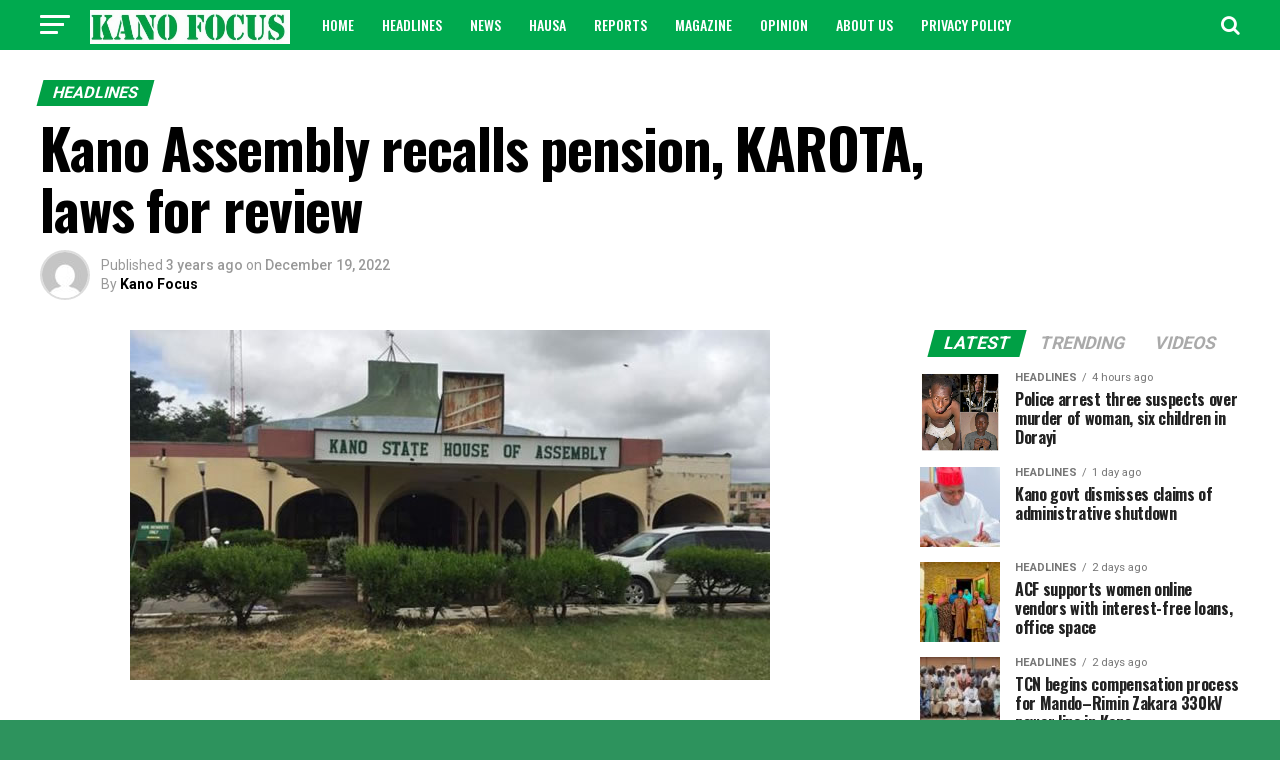

--- FILE ---
content_type: text/html; charset=UTF-8
request_url: https://kanofocus.com/2022/12/19/kano-assembly-recalls-pension-karota-laws-for-review/
body_size: 21966
content:
<!DOCTYPE html>
<html lang="en-US">
<head>
<meta charset="UTF-8" >
<meta name="viewport" id="viewport" content="width=device-width, initial-scale=1.0, maximum-scale=1.0, minimum-scale=1.0, user-scalable=no" />
<link rel="pingback" href="https://kanofocus.com/xmlrpc.php" />
<meta property="og:type" content="article" />
					<meta property="og:image" content="https://kanofocus.com/wp-content/uploads/2019/11/kano-state-house-of-assembly.jpg" />
		<meta name="twitter:image" content="https://kanofocus.com/wp-content/uploads/2019/11/kano-state-house-of-assembly.jpg" />
	<meta property="og:url" content="https://kanofocus.com/2022/12/19/kano-assembly-recalls-pension-karota-laws-for-review/" />
<meta property="og:title" content="Kano Assembly recalls pension, KAROTA, laws for review" />
<meta property="og:description" content="Kano State House of Assembly has recalled Kano state pension and gratuity law, Kano house of assembly service commission law, and Kano state road traffic law, for subsequent review and approval. KANO FOCUS reports that this was sequel to a motion, of urgent public importance, sponsored by the majority leader Alhaji Labaran Abdul Madari, during Monday&#8217;s [&hellip;]" />
<meta name="twitter:card" content="summary">
<meta name="twitter:url" content="https://kanofocus.com/2022/12/19/kano-assembly-recalls-pension-karota-laws-for-review/">
<meta name="twitter:title" content="Kano Assembly recalls pension, KAROTA, laws for review">
<meta name="twitter:description" content="Kano State House of Assembly has recalled Kano state pension and gratuity law, Kano house of assembly service commission law, and Kano state road traffic law, for subsequent review and approval. KANO FOCUS reports that this was sequel to a motion, of urgent public importance, sponsored by the majority leader Alhaji Labaran Abdul Madari, during Monday&#8217;s [&hellip;]">
<title>Kano Assembly recalls pension, KAROTA, laws for review &#8211; Kano Focus</title>
<meta name='robots' content='max-image-preview:large' />
<link rel='dns-prefetch' href='//fonts.googleapis.com' />
<link rel="alternate" type="application/rss+xml" title="Kano Focus &raquo; Feed" href="https://kanofocus.com/feed/" />
<link rel="alternate" type="application/rss+xml" title="Kano Focus &raquo; Comments Feed" href="https://kanofocus.com/comments/feed/" />
<link rel="alternate" type="application/rss+xml" title="Kano Focus &raquo; Kano Assembly recalls pension, KAROTA, laws for review Comments Feed" href="https://kanofocus.com/2022/12/19/kano-assembly-recalls-pension-karota-laws-for-review/feed/" />
<link rel="alternate" title="oEmbed (JSON)" type="application/json+oembed" href="https://kanofocus.com/wp-json/oembed/1.0/embed?url=https%3A%2F%2Fkanofocus.com%2F2022%2F12%2F19%2Fkano-assembly-recalls-pension-karota-laws-for-review%2F" />
<link rel="alternate" title="oEmbed (XML)" type="text/xml+oembed" href="https://kanofocus.com/wp-json/oembed/1.0/embed?url=https%3A%2F%2Fkanofocus.com%2F2022%2F12%2F19%2Fkano-assembly-recalls-pension-karota-laws-for-review%2F&#038;format=xml" />
<style id='wp-img-auto-sizes-contain-inline-css' type='text/css'>
img:is([sizes=auto i],[sizes^="auto," i]){contain-intrinsic-size:3000px 1500px}
/*# sourceURL=wp-img-auto-sizes-contain-inline-css */
</style>
<style id='wp-emoji-styles-inline-css' type='text/css'>

	img.wp-smiley, img.emoji {
		display: inline !important;
		border: none !important;
		box-shadow: none !important;
		height: 1em !important;
		width: 1em !important;
		margin: 0 0.07em !important;
		vertical-align: -0.1em !important;
		background: none !important;
		padding: 0 !important;
	}
/*# sourceURL=wp-emoji-styles-inline-css */
</style>
<style id='wp-block-library-inline-css' type='text/css'>
:root{--wp-block-synced-color:#7a00df;--wp-block-synced-color--rgb:122,0,223;--wp-bound-block-color:var(--wp-block-synced-color);--wp-editor-canvas-background:#ddd;--wp-admin-theme-color:#007cba;--wp-admin-theme-color--rgb:0,124,186;--wp-admin-theme-color-darker-10:#006ba1;--wp-admin-theme-color-darker-10--rgb:0,107,160.5;--wp-admin-theme-color-darker-20:#005a87;--wp-admin-theme-color-darker-20--rgb:0,90,135;--wp-admin-border-width-focus:2px}@media (min-resolution:192dpi){:root{--wp-admin-border-width-focus:1.5px}}.wp-element-button{cursor:pointer}:root .has-very-light-gray-background-color{background-color:#eee}:root .has-very-dark-gray-background-color{background-color:#313131}:root .has-very-light-gray-color{color:#eee}:root .has-very-dark-gray-color{color:#313131}:root .has-vivid-green-cyan-to-vivid-cyan-blue-gradient-background{background:linear-gradient(135deg,#00d084,#0693e3)}:root .has-purple-crush-gradient-background{background:linear-gradient(135deg,#34e2e4,#4721fb 50%,#ab1dfe)}:root .has-hazy-dawn-gradient-background{background:linear-gradient(135deg,#faaca8,#dad0ec)}:root .has-subdued-olive-gradient-background{background:linear-gradient(135deg,#fafae1,#67a671)}:root .has-atomic-cream-gradient-background{background:linear-gradient(135deg,#fdd79a,#004a59)}:root .has-nightshade-gradient-background{background:linear-gradient(135deg,#330968,#31cdcf)}:root .has-midnight-gradient-background{background:linear-gradient(135deg,#020381,#2874fc)}:root{--wp--preset--font-size--normal:16px;--wp--preset--font-size--huge:42px}.has-regular-font-size{font-size:1em}.has-larger-font-size{font-size:2.625em}.has-normal-font-size{font-size:var(--wp--preset--font-size--normal)}.has-huge-font-size{font-size:var(--wp--preset--font-size--huge)}.has-text-align-center{text-align:center}.has-text-align-left{text-align:left}.has-text-align-right{text-align:right}.has-fit-text{white-space:nowrap!important}#end-resizable-editor-section{display:none}.aligncenter{clear:both}.items-justified-left{justify-content:flex-start}.items-justified-center{justify-content:center}.items-justified-right{justify-content:flex-end}.items-justified-space-between{justify-content:space-between}.screen-reader-text{border:0;clip-path:inset(50%);height:1px;margin:-1px;overflow:hidden;padding:0;position:absolute;width:1px;word-wrap:normal!important}.screen-reader-text:focus{background-color:#ddd;clip-path:none;color:#444;display:block;font-size:1em;height:auto;left:5px;line-height:normal;padding:15px 23px 14px;text-decoration:none;top:5px;width:auto;z-index:100000}html :where(.has-border-color){border-style:solid}html :where([style*=border-top-color]){border-top-style:solid}html :where([style*=border-right-color]){border-right-style:solid}html :where([style*=border-bottom-color]){border-bottom-style:solid}html :where([style*=border-left-color]){border-left-style:solid}html :where([style*=border-width]){border-style:solid}html :where([style*=border-top-width]){border-top-style:solid}html :where([style*=border-right-width]){border-right-style:solid}html :where([style*=border-bottom-width]){border-bottom-style:solid}html :where([style*=border-left-width]){border-left-style:solid}html :where(img[class*=wp-image-]){height:auto;max-width:100%}:where(figure){margin:0 0 1em}html :where(.is-position-sticky){--wp-admin--admin-bar--position-offset:var(--wp-admin--admin-bar--height,0px)}@media screen and (max-width:600px){html :where(.is-position-sticky){--wp-admin--admin-bar--position-offset:0px}}

/*# sourceURL=wp-block-library-inline-css */
</style><style id='global-styles-inline-css' type='text/css'>
:root{--wp--preset--aspect-ratio--square: 1;--wp--preset--aspect-ratio--4-3: 4/3;--wp--preset--aspect-ratio--3-4: 3/4;--wp--preset--aspect-ratio--3-2: 3/2;--wp--preset--aspect-ratio--2-3: 2/3;--wp--preset--aspect-ratio--16-9: 16/9;--wp--preset--aspect-ratio--9-16: 9/16;--wp--preset--color--black: #000000;--wp--preset--color--cyan-bluish-gray: #abb8c3;--wp--preset--color--white: #ffffff;--wp--preset--color--pale-pink: #f78da7;--wp--preset--color--vivid-red: #cf2e2e;--wp--preset--color--luminous-vivid-orange: #ff6900;--wp--preset--color--luminous-vivid-amber: #fcb900;--wp--preset--color--light-green-cyan: #7bdcb5;--wp--preset--color--vivid-green-cyan: #00d084;--wp--preset--color--pale-cyan-blue: #8ed1fc;--wp--preset--color--vivid-cyan-blue: #0693e3;--wp--preset--color--vivid-purple: #9b51e0;--wp--preset--gradient--vivid-cyan-blue-to-vivid-purple: linear-gradient(135deg,rgb(6,147,227) 0%,rgb(155,81,224) 100%);--wp--preset--gradient--light-green-cyan-to-vivid-green-cyan: linear-gradient(135deg,rgb(122,220,180) 0%,rgb(0,208,130) 100%);--wp--preset--gradient--luminous-vivid-amber-to-luminous-vivid-orange: linear-gradient(135deg,rgb(252,185,0) 0%,rgb(255,105,0) 100%);--wp--preset--gradient--luminous-vivid-orange-to-vivid-red: linear-gradient(135deg,rgb(255,105,0) 0%,rgb(207,46,46) 100%);--wp--preset--gradient--very-light-gray-to-cyan-bluish-gray: linear-gradient(135deg,rgb(238,238,238) 0%,rgb(169,184,195) 100%);--wp--preset--gradient--cool-to-warm-spectrum: linear-gradient(135deg,rgb(74,234,220) 0%,rgb(151,120,209) 20%,rgb(207,42,186) 40%,rgb(238,44,130) 60%,rgb(251,105,98) 80%,rgb(254,248,76) 100%);--wp--preset--gradient--blush-light-purple: linear-gradient(135deg,rgb(255,206,236) 0%,rgb(152,150,240) 100%);--wp--preset--gradient--blush-bordeaux: linear-gradient(135deg,rgb(254,205,165) 0%,rgb(254,45,45) 50%,rgb(107,0,62) 100%);--wp--preset--gradient--luminous-dusk: linear-gradient(135deg,rgb(255,203,112) 0%,rgb(199,81,192) 50%,rgb(65,88,208) 100%);--wp--preset--gradient--pale-ocean: linear-gradient(135deg,rgb(255,245,203) 0%,rgb(182,227,212) 50%,rgb(51,167,181) 100%);--wp--preset--gradient--electric-grass: linear-gradient(135deg,rgb(202,248,128) 0%,rgb(113,206,126) 100%);--wp--preset--gradient--midnight: linear-gradient(135deg,rgb(2,3,129) 0%,rgb(40,116,252) 100%);--wp--preset--font-size--small: 13px;--wp--preset--font-size--medium: 20px;--wp--preset--font-size--large: 36px;--wp--preset--font-size--x-large: 42px;--wp--preset--spacing--20: 0.44rem;--wp--preset--spacing--30: 0.67rem;--wp--preset--spacing--40: 1rem;--wp--preset--spacing--50: 1.5rem;--wp--preset--spacing--60: 2.25rem;--wp--preset--spacing--70: 3.38rem;--wp--preset--spacing--80: 5.06rem;--wp--preset--shadow--natural: 6px 6px 9px rgba(0, 0, 0, 0.2);--wp--preset--shadow--deep: 12px 12px 50px rgba(0, 0, 0, 0.4);--wp--preset--shadow--sharp: 6px 6px 0px rgba(0, 0, 0, 0.2);--wp--preset--shadow--outlined: 6px 6px 0px -3px rgb(255, 255, 255), 6px 6px rgb(0, 0, 0);--wp--preset--shadow--crisp: 6px 6px 0px rgb(0, 0, 0);}:where(.is-layout-flex){gap: 0.5em;}:where(.is-layout-grid){gap: 0.5em;}body .is-layout-flex{display: flex;}.is-layout-flex{flex-wrap: wrap;align-items: center;}.is-layout-flex > :is(*, div){margin: 0;}body .is-layout-grid{display: grid;}.is-layout-grid > :is(*, div){margin: 0;}:where(.wp-block-columns.is-layout-flex){gap: 2em;}:where(.wp-block-columns.is-layout-grid){gap: 2em;}:where(.wp-block-post-template.is-layout-flex){gap: 1.25em;}:where(.wp-block-post-template.is-layout-grid){gap: 1.25em;}.has-black-color{color: var(--wp--preset--color--black) !important;}.has-cyan-bluish-gray-color{color: var(--wp--preset--color--cyan-bluish-gray) !important;}.has-white-color{color: var(--wp--preset--color--white) !important;}.has-pale-pink-color{color: var(--wp--preset--color--pale-pink) !important;}.has-vivid-red-color{color: var(--wp--preset--color--vivid-red) !important;}.has-luminous-vivid-orange-color{color: var(--wp--preset--color--luminous-vivid-orange) !important;}.has-luminous-vivid-amber-color{color: var(--wp--preset--color--luminous-vivid-amber) !important;}.has-light-green-cyan-color{color: var(--wp--preset--color--light-green-cyan) !important;}.has-vivid-green-cyan-color{color: var(--wp--preset--color--vivid-green-cyan) !important;}.has-pale-cyan-blue-color{color: var(--wp--preset--color--pale-cyan-blue) !important;}.has-vivid-cyan-blue-color{color: var(--wp--preset--color--vivid-cyan-blue) !important;}.has-vivid-purple-color{color: var(--wp--preset--color--vivid-purple) !important;}.has-black-background-color{background-color: var(--wp--preset--color--black) !important;}.has-cyan-bluish-gray-background-color{background-color: var(--wp--preset--color--cyan-bluish-gray) !important;}.has-white-background-color{background-color: var(--wp--preset--color--white) !important;}.has-pale-pink-background-color{background-color: var(--wp--preset--color--pale-pink) !important;}.has-vivid-red-background-color{background-color: var(--wp--preset--color--vivid-red) !important;}.has-luminous-vivid-orange-background-color{background-color: var(--wp--preset--color--luminous-vivid-orange) !important;}.has-luminous-vivid-amber-background-color{background-color: var(--wp--preset--color--luminous-vivid-amber) !important;}.has-light-green-cyan-background-color{background-color: var(--wp--preset--color--light-green-cyan) !important;}.has-vivid-green-cyan-background-color{background-color: var(--wp--preset--color--vivid-green-cyan) !important;}.has-pale-cyan-blue-background-color{background-color: var(--wp--preset--color--pale-cyan-blue) !important;}.has-vivid-cyan-blue-background-color{background-color: var(--wp--preset--color--vivid-cyan-blue) !important;}.has-vivid-purple-background-color{background-color: var(--wp--preset--color--vivid-purple) !important;}.has-black-border-color{border-color: var(--wp--preset--color--black) !important;}.has-cyan-bluish-gray-border-color{border-color: var(--wp--preset--color--cyan-bluish-gray) !important;}.has-white-border-color{border-color: var(--wp--preset--color--white) !important;}.has-pale-pink-border-color{border-color: var(--wp--preset--color--pale-pink) !important;}.has-vivid-red-border-color{border-color: var(--wp--preset--color--vivid-red) !important;}.has-luminous-vivid-orange-border-color{border-color: var(--wp--preset--color--luminous-vivid-orange) !important;}.has-luminous-vivid-amber-border-color{border-color: var(--wp--preset--color--luminous-vivid-amber) !important;}.has-light-green-cyan-border-color{border-color: var(--wp--preset--color--light-green-cyan) !important;}.has-vivid-green-cyan-border-color{border-color: var(--wp--preset--color--vivid-green-cyan) !important;}.has-pale-cyan-blue-border-color{border-color: var(--wp--preset--color--pale-cyan-blue) !important;}.has-vivid-cyan-blue-border-color{border-color: var(--wp--preset--color--vivid-cyan-blue) !important;}.has-vivid-purple-border-color{border-color: var(--wp--preset--color--vivid-purple) !important;}.has-vivid-cyan-blue-to-vivid-purple-gradient-background{background: var(--wp--preset--gradient--vivid-cyan-blue-to-vivid-purple) !important;}.has-light-green-cyan-to-vivid-green-cyan-gradient-background{background: var(--wp--preset--gradient--light-green-cyan-to-vivid-green-cyan) !important;}.has-luminous-vivid-amber-to-luminous-vivid-orange-gradient-background{background: var(--wp--preset--gradient--luminous-vivid-amber-to-luminous-vivid-orange) !important;}.has-luminous-vivid-orange-to-vivid-red-gradient-background{background: var(--wp--preset--gradient--luminous-vivid-orange-to-vivid-red) !important;}.has-very-light-gray-to-cyan-bluish-gray-gradient-background{background: var(--wp--preset--gradient--very-light-gray-to-cyan-bluish-gray) !important;}.has-cool-to-warm-spectrum-gradient-background{background: var(--wp--preset--gradient--cool-to-warm-spectrum) !important;}.has-blush-light-purple-gradient-background{background: var(--wp--preset--gradient--blush-light-purple) !important;}.has-blush-bordeaux-gradient-background{background: var(--wp--preset--gradient--blush-bordeaux) !important;}.has-luminous-dusk-gradient-background{background: var(--wp--preset--gradient--luminous-dusk) !important;}.has-pale-ocean-gradient-background{background: var(--wp--preset--gradient--pale-ocean) !important;}.has-electric-grass-gradient-background{background: var(--wp--preset--gradient--electric-grass) !important;}.has-midnight-gradient-background{background: var(--wp--preset--gradient--midnight) !important;}.has-small-font-size{font-size: var(--wp--preset--font-size--small) !important;}.has-medium-font-size{font-size: var(--wp--preset--font-size--medium) !important;}.has-large-font-size{font-size: var(--wp--preset--font-size--large) !important;}.has-x-large-font-size{font-size: var(--wp--preset--font-size--x-large) !important;}
/*# sourceURL=global-styles-inline-css */
</style>

<style id='classic-theme-styles-inline-css' type='text/css'>
/*! This file is auto-generated */
.wp-block-button__link{color:#fff;background-color:#32373c;border-radius:9999px;box-shadow:none;text-decoration:none;padding:calc(.667em + 2px) calc(1.333em + 2px);font-size:1.125em}.wp-block-file__button{background:#32373c;color:#fff;text-decoration:none}
/*# sourceURL=/wp-includes/css/classic-themes.min.css */
</style>
<link rel='stylesheet' id='contact-form-7-css' href='https://kanofocus.com/wp-content/plugins/contact-form-7/includes/css/styles.css?ver=6.1.4' type='text/css' media='all' />
<link rel='stylesheet' id='mvp-custom-style-css' href='https://kanofocus.com/wp-content/themes/zox-news/style.css?ver=6.9' type='text/css' media='all' />
<style id='mvp-custom-style-inline-css' type='text/css'>


#mvp-wallpaper {
	background: url() no-repeat 50% 0;
	}

#mvp-foot-copy a {
	color: #0be6af;
	}

#mvp-content-main p a,
.mvp-post-add-main p a {
	box-shadow: inset 0 -4px 0 #0be6af;
	}

#mvp-content-main p a:hover,
.mvp-post-add-main p a:hover {
	background: #0be6af;
	}

a,
a:visited,
.post-info-name a,
.woocommerce .woocommerce-breadcrumb a {
	color: #ff005b;
	}

#mvp-side-wrap a:hover {
	color: #ff005b;
	}

.mvp-fly-top:hover,
.mvp-vid-box-wrap,
ul.mvp-soc-mob-list li.mvp-soc-mob-com {
	background: #009e49;
	}

nav.mvp-fly-nav-menu ul li.menu-item-has-children:after,
.mvp-feat1-left-wrap span.mvp-cd-cat,
.mvp-widget-feat1-top-story span.mvp-cd-cat,
.mvp-widget-feat2-left-cont span.mvp-cd-cat,
.mvp-widget-dark-feat span.mvp-cd-cat,
.mvp-widget-dark-sub span.mvp-cd-cat,
.mvp-vid-wide-text span.mvp-cd-cat,
.mvp-feat2-top-text span.mvp-cd-cat,
.mvp-feat3-main-story span.mvp-cd-cat,
.mvp-feat3-sub-text span.mvp-cd-cat,
.mvp-feat4-main-text span.mvp-cd-cat,
.woocommerce-message:before,
.woocommerce-info:before,
.woocommerce-message:before {
	color: #009e49;
	}

#searchform input,
.mvp-authors-name {
	border-bottom: 1px solid #009e49;
	}

.mvp-fly-top:hover {
	border-top: 1px solid #009e49;
	border-left: 1px solid #009e49;
	border-bottom: 1px solid #009e49;
	}

.woocommerce .widget_price_filter .ui-slider .ui-slider-handle,
.woocommerce #respond input#submit.alt,
.woocommerce a.button.alt,
.woocommerce button.button.alt,
.woocommerce input.button.alt,
.woocommerce #respond input#submit.alt:hover,
.woocommerce a.button.alt:hover,
.woocommerce button.button.alt:hover,
.woocommerce input.button.alt:hover {
	background-color: #009e49;
	}

.woocommerce-error,
.woocommerce-info,
.woocommerce-message {
	border-top-color: #009e49;
	}

ul.mvp-feat1-list-buts li.active span.mvp-feat1-list-but,
span.mvp-widget-home-title,
span.mvp-post-cat,
span.mvp-feat1-pop-head {
	background: #00a045;
	}

.woocommerce span.onsale {
	background-color: #00a045;
	}

.mvp-widget-feat2-side-more-but,
.woocommerce .star-rating span:before,
span.mvp-prev-next-label,
.mvp-cat-date-wrap .sticky {
	color: #00a045 !important;
	}

#mvp-main-nav-top,
#mvp-fly-wrap,
.mvp-soc-mob-right,
#mvp-main-nav-small-cont {
	background: #00aa4f;
	}

#mvp-main-nav-small .mvp-fly-but-wrap span,
#mvp-main-nav-small .mvp-search-but-wrap span,
.mvp-nav-top-left .mvp-fly-but-wrap span,
#mvp-fly-wrap .mvp-fly-but-wrap span {
	background: #ffffff;
	}

.mvp-nav-top-right .mvp-nav-search-but,
span.mvp-fly-soc-head,
.mvp-soc-mob-right i,
#mvp-main-nav-small span.mvp-nav-search-but,
#mvp-main-nav-small .mvp-nav-menu ul li a  {
	color: #ffffff;
	}

#mvp-main-nav-small .mvp-nav-menu ul li.menu-item-has-children a:after {
	border-color: #ffffff transparent transparent transparent;
	}

#mvp-nav-top-wrap span.mvp-nav-search-but:hover,
#mvp-main-nav-small span.mvp-nav-search-but:hover {
	color: #ffffff;
	}

#mvp-nav-top-wrap .mvp-fly-but-wrap:hover span,
#mvp-main-nav-small .mvp-fly-but-wrap:hover span,
span.mvp-woo-cart-num:hover {
	background: #ffffff;
	}

#mvp-main-nav-bot-cont {
	background: #ffffff;
	}

#mvp-nav-bot-wrap .mvp-fly-but-wrap span,
#mvp-nav-bot-wrap .mvp-search-but-wrap span {
	background: #ffffff;
	}

#mvp-nav-bot-wrap span.mvp-nav-search-but,
#mvp-nav-bot-wrap .mvp-nav-menu ul li a {
	color: #ffffff;
	}

#mvp-nav-bot-wrap .mvp-nav-menu ul li.menu-item-has-children a:after {
	border-color: #ffffff transparent transparent transparent;
	}

.mvp-nav-menu ul li:hover a {
	border-bottom: 5px solid #ffffff;
	}

#mvp-nav-bot-wrap .mvp-fly-but-wrap:hover span {
	background: #ffffff;
	}

#mvp-nav-bot-wrap span.mvp-nav-search-but:hover {
	color: #ffffff;
	}

body,
.mvp-feat1-feat-text p,
.mvp-feat2-top-text p,
.mvp-feat3-main-text p,
.mvp-feat3-sub-text p,
#searchform input,
.mvp-author-info-text,
span.mvp-post-excerpt,
.mvp-nav-menu ul li ul.sub-menu li a,
nav.mvp-fly-nav-menu ul li a,
.mvp-ad-label,
span.mvp-feat-caption,
.mvp-post-tags a,
.mvp-post-tags a:visited,
span.mvp-author-box-name a,
#mvp-author-box-text p,
.mvp-post-gallery-text p,
ul.mvp-soc-mob-list li span,
#comments,
h3#reply-title,
h2.comments,
#mvp-foot-copy p,
span.mvp-fly-soc-head,
.mvp-post-tags-header,
span.mvp-prev-next-label,
span.mvp-post-add-link-but,
#mvp-comments-button a,
#mvp-comments-button span.mvp-comment-but-text,
.woocommerce ul.product_list_widget span.product-title,
.woocommerce ul.product_list_widget li a,
.woocommerce #reviews #comments ol.commentlist li .comment-text p.meta,
.woocommerce div.product p.price,
.woocommerce div.product p.price ins,
.woocommerce div.product p.price del,
.woocommerce ul.products li.product .price del,
.woocommerce ul.products li.product .price ins,
.woocommerce ul.products li.product .price,
.woocommerce #respond input#submit,
.woocommerce a.button,
.woocommerce button.button,
.woocommerce input.button,
.woocommerce .widget_price_filter .price_slider_amount .button,
.woocommerce span.onsale,
.woocommerce-review-link,
#woo-content p.woocommerce-result-count,
.woocommerce div.product .woocommerce-tabs ul.tabs li a,
a.mvp-inf-more-but,
span.mvp-cont-read-but,
span.mvp-cd-cat,
span.mvp-cd-date,
.mvp-feat4-main-text p,
span.mvp-woo-cart-num,
span.mvp-widget-home-title2,
.wp-caption,
#mvp-content-main p.wp-caption-text,
.gallery-caption,
.mvp-post-add-main p.wp-caption-text,
#bbpress-forums,
#bbpress-forums p,
.protected-post-form input,
#mvp-feat6-text p {
	font-family: 'Roboto', sans-serif;
	}

.mvp-blog-story-text p,
span.mvp-author-page-desc,
#mvp-404 p,
.mvp-widget-feat1-bot-text p,
.mvp-widget-feat2-left-text p,
.mvp-flex-story-text p,
.mvp-search-text p,
#mvp-content-main p,
.mvp-post-add-main p,
#mvp-content-main ul li,
#mvp-content-main ol li,
.rwp-summary,
.rwp-u-review__comment,
.mvp-feat5-mid-main-text p,
.mvp-feat5-small-main-text p,
#mvp-content-main .wp-block-button__link,
.wp-block-audio figcaption,
.wp-block-video figcaption,
.wp-block-embed figcaption,
.wp-block-verse pre,
pre.wp-block-verse {
	font-family: 'PT Serif', sans-serif;
	}

.mvp-nav-menu ul li a,
#mvp-foot-menu ul li a {
	font-family: 'Oswald', sans-serif;
	}


.mvp-feat1-sub-text h2,
.mvp-feat1-pop-text h2,
.mvp-feat1-list-text h2,
.mvp-widget-feat1-top-text h2,
.mvp-widget-feat1-bot-text h2,
.mvp-widget-dark-feat-text h2,
.mvp-widget-dark-sub-text h2,
.mvp-widget-feat2-left-text h2,
.mvp-widget-feat2-right-text h2,
.mvp-blog-story-text h2,
.mvp-flex-story-text h2,
.mvp-vid-wide-more-text p,
.mvp-prev-next-text p,
.mvp-related-text,
.mvp-post-more-text p,
h2.mvp-authors-latest a,
.mvp-feat2-bot-text h2,
.mvp-feat3-sub-text h2,
.mvp-feat3-main-text h2,
.mvp-feat4-main-text h2,
.mvp-feat5-text h2,
.mvp-feat5-mid-main-text h2,
.mvp-feat5-small-main-text h2,
.mvp-feat5-mid-sub-text h2,
#mvp-feat6-text h2,
.alp-related-posts-wrapper .alp-related-post .post-title {
	font-family: 'Oswald', sans-serif;
	}

.mvp-feat2-top-text h2,
.mvp-feat1-feat-text h2,
h1.mvp-post-title,
h1.mvp-post-title-wide,
.mvp-drop-nav-title h4,
#mvp-content-main blockquote p,
.mvp-post-add-main blockquote p,
#mvp-content-main p.has-large-font-size,
#mvp-404 h1,
#woo-content h1.page-title,
.woocommerce div.product .product_title,
.woocommerce ul.products li.product h3,
.alp-related-posts .current .post-title {
	font-family: 'Oswald', sans-serif;
	}

span.mvp-feat1-pop-head,
.mvp-feat1-pop-text:before,
span.mvp-feat1-list-but,
span.mvp-widget-home-title,
.mvp-widget-feat2-side-more,
span.mvp-post-cat,
span.mvp-page-head,
h1.mvp-author-top-head,
.mvp-authors-name,
#mvp-content-main h1,
#mvp-content-main h2,
#mvp-content-main h3,
#mvp-content-main h4,
#mvp-content-main h5,
#mvp-content-main h6,
.woocommerce .related h2,
.woocommerce div.product .woocommerce-tabs .panel h2,
.woocommerce div.product .product_title,
.mvp-feat5-side-list .mvp-feat1-list-img:after {
	font-family: 'Roboto', sans-serif;
	}

	

	.mvp-vid-box-wrap,
	.mvp-feat1-left-wrap span.mvp-cd-cat,
	.mvp-widget-feat1-top-story span.mvp-cd-cat,
	.mvp-widget-feat2-left-cont span.mvp-cd-cat,
	.mvp-widget-dark-feat span.mvp-cd-cat,
	.mvp-widget-dark-sub span.mvp-cd-cat,
	.mvp-vid-wide-text span.mvp-cd-cat,
	.mvp-feat2-top-text span.mvp-cd-cat,
	.mvp-feat3-main-story span.mvp-cd-cat {
		color: #fff;
		}
		

	#mvp-main-body-wrap {
		padding-top: 20px;
		}
	#mvp-feat2-wrap,
	#mvp-feat4-wrap,
	#mvp-post-feat-img-wide,
	#mvp-vid-wide-wrap {
		margin-top: -20px;
		}
	@media screen and (max-width: 479px) {
		#mvp-main-body-wrap {
			padding-top: 15px;
			}
		#mvp-feat2-wrap,
		#mvp-feat4-wrap,
		#mvp-post-feat-img-wide,
		#mvp-vid-wide-wrap {
			margin-top: -15px;
			}
		}
		

	#mvp-leader-wrap {
		position: relative;
		}
	#mvp-site-main {
		margin-top: 0;
		}
	#mvp-leader-wrap {
		top: 0 !important;
		}
		

	.mvp-nav-links {
		display: none;
		}
		

	.alp-advert {
		display: none;
	}
	.alp-related-posts-wrapper .alp-related-posts .current {
		margin: 0 0 10px;
	}
		
/*# sourceURL=mvp-custom-style-inline-css */
</style>
<link rel='stylesheet' id='fontawesome-child-css' href='https://kanofocus.com/wp-content/themes/zox-news-child/font-awesome/css/font-awesome.css?ver=6.9' type='text/css' media='all' />
<link rel='stylesheet' id='mvp-custom-child-style-css' href='https://kanofocus.com/wp-content/themes/zox-news-child/style.css?ver=1.0.0' type='text/css' media='all' />
<link rel='stylesheet' id='mvp-reset-css' href='https://kanofocus.com/wp-content/themes/zox-news/css/reset.css?ver=6.9' type='text/css' media='all' />
<link rel='stylesheet' id='fontawesome-css' href='https://kanofocus.com/wp-content/themes/zox-news-child/font-awesome/css/font-awesome.css?ver=6.9' type='text/css' media='all' />
<link rel='stylesheet' id='mvp-fonts-css' href='//fonts.googleapis.com/css?family=Roboto%3A300%2C400%2C700%2C900%7COswald%3A400%2C700%7CAdvent+Pro%3A700%7COpen+Sans%3A700%7CAnton%3A400Oswald%3A100%2C200%2C300%2C400%2C500%2C600%2C700%2C800%2C900%7COswald%3A100%2C200%2C300%2C400%2C500%2C600%2C700%2C800%2C900%7CRoboto%3A100%2C200%2C300%2C400%2C500%2C600%2C700%2C800%2C900%7CRoboto%3A100%2C200%2C300%2C400%2C500%2C600%2C700%2C800%2C900%7CPT+Serif%3A100%2C200%2C300%2C400%2C500%2C600%2C700%2C800%2C900%7COswald%3A100%2C200%2C300%2C400%2C500%2C600%2C700%2C800%2C900%26subset%3Dlatin%2Clatin-ext%2Ccyrillic%2Ccyrillic-ext%2Cgreek-ext%2Cgreek%2Cvietnamese' type='text/css' media='all' />
<link rel='stylesheet' id='mvp-media-queries-css' href='https://kanofocus.com/wp-content/themes/zox-news/css/media-queries.css?ver=6.9' type='text/css' media='all' />
<script type="text/javascript" src="https://kanofocus.com/wp-includes/js/jquery/jquery.min.js?ver=3.7.1" id="jquery-core-js"></script>
<script type="text/javascript" src="https://kanofocus.com/wp-includes/js/jquery/jquery-migrate.min.js?ver=3.4.1" id="jquery-migrate-js"></script>
<script type="text/javascript" id="jquery-js-after">
/* <![CDATA[ */
jQuery(document).ready(function() {
	jQuery(".2660f5d100b4c21a5514d689d1d3ea18").click(function() {
		jQuery.post(
			"https://kanofocus.com/wp-admin/admin-ajax.php", {
				"action": "quick_adsense_onpost_ad_click",
				"quick_adsense_onpost_ad_index": jQuery(this).attr("data-index"),
				"quick_adsense_nonce": "89c4572104",
			}, function(response) { }
		);
	});
});

//# sourceURL=jquery-js-after
/* ]]> */
</script>
<link rel="https://api.w.org/" href="https://kanofocus.com/wp-json/" /><link rel="alternate" title="JSON" type="application/json" href="https://kanofocus.com/wp-json/wp/v2/posts/13961" /><link rel="EditURI" type="application/rsd+xml" title="RSD" href="https://kanofocus.com/xmlrpc.php?rsd" />
<meta name="generator" content="WordPress 6.9" />
<link rel="canonical" href="https://kanofocus.com/2022/12/19/kano-assembly-recalls-pension-karota-laws-for-review/" />
<link rel='shortlink' href='https://kanofocus.com/?p=13961' />
<script data-ad-client="ca-pub-4645839659412288" async src="https://pagead2.googlesyndication.com/pagead/js/adsbygoogle.js"></script><!-- Global site tag (gtag.js) - Google Analytics -->
<script async src="https://www.googletagmanager.com/gtag/js?id=UA-154217326-1"></script>
<script>
  window.dataLayer = window.dataLayer || [];
  function gtag(){dataLayer.push(arguments);}
  gtag('js', new Date());

  gtag('config', 'UA-154217326-1');
</script>
<script async src="https://cdn.ampproject.org/v0/amp-auto-ads-0.1.js">
</script>

<!-- This code is added by Analytify (7.1.3) https://analytify.io/ !-->
			<script async src="https://www.googletagmanager.com/gtag/js?id=UA-154217326-1"></script>
			<script>
			window.dataLayer = window.dataLayer || [];
			function gtag(){dataLayer.push(arguments);}
			gtag('js', new Date());

			const configuration = {"anonymize_ip":"false","forceSSL":"false","allow_display_features":"false","debug_mode":true};
			const gaID = 'UA-154217326-1';

			
			gtag('config', gaID, configuration);

			
			</script>

			<!-- This code is added by Analytify (7.1.3) !--><style type="text/css">.recentcomments a{display:inline !important;padding:0 !important;margin:0 !important;}</style><style type="text/css" id="custom-background-css">
body.custom-background { background-color: #2d935d; }
</style>
	<link rel="icon" href="https://kanofocus.com/wp-content/uploads/2019/09/KanoFocus-fav-Icon.jpg" sizes="32x32" />
<link rel="icon" href="https://kanofocus.com/wp-content/uploads/2019/09/KanoFocus-fav-Icon.jpg" sizes="192x192" />
<link rel="apple-touch-icon" href="https://kanofocus.com/wp-content/uploads/2019/09/KanoFocus-fav-Icon.jpg" />
<meta name="msapplication-TileImage" content="https://kanofocus.com/wp-content/uploads/2019/09/KanoFocus-fav-Icon.jpg" />
</head>
<body class="wp-singular post-template-default single single-post postid-13961 single-format-standard custom-background wp-theme-zox-news wp-child-theme-zox-news-child">
	<div id="mvp-fly-wrap">
	<div id="mvp-fly-menu-top" class="left relative">
		<div class="mvp-fly-top-out left relative">
			<div class="mvp-fly-top-in">
				<div id="mvp-fly-logo" class="left relative">
											<a href="https://kanofocus.com/"><img src="https://kanofocus.com/wp-content/uploads/2020/07/new-1.jpg" alt="Kano Focus" data-rjs="2" /></a>
									</div><!--mvp-fly-logo-->
			</div><!--mvp-fly-top-in-->
			<div class="mvp-fly-but-wrap mvp-fly-but-menu mvp-fly-but-click">
				<span></span>
				<span></span>
				<span></span>
				<span></span>
			</div><!--mvp-fly-but-wrap-->
		</div><!--mvp-fly-top-out-->
	</div><!--mvp-fly-menu-top-->
	<div id="mvp-fly-menu-wrap">
		<nav class="mvp-fly-nav-menu left relative">
			<div class="menu-menu-1-container"><ul id="menu-menu-1" class="menu"><li id="menu-item-1337" class="menu-item menu-item-type-custom menu-item-object-custom menu-item-home menu-item-1337"><a href="https://kanofocus.com/">Home</a></li>
<li id="menu-item-1339" class="menu-item menu-item-type-taxonomy menu-item-object-category current-post-ancestor current-menu-parent current-post-parent menu-item-1339"><a href="https://kanofocus.com/category/headlines/">Headlines</a></li>
<li id="menu-item-1338" class="menu-item menu-item-type-taxonomy menu-item-object-category current-post-ancestor current-menu-parent current-post-parent menu-item-1338"><a href="https://kanofocus.com/category/news/">News</a></li>
<li id="menu-item-6585" class="menu-item menu-item-type-taxonomy menu-item-object-category menu-item-6585"><a href="https://kanofocus.com/category/hausa/">Hausa</a></li>
<li id="menu-item-1341" class="menu-item menu-item-type-taxonomy menu-item-object-category menu-item-1341"><a href="https://kanofocus.com/category/reports/">Reports</a></li>
<li id="menu-item-1342" class="menu-item menu-item-type-taxonomy menu-item-object-category menu-item-1342"><a href="https://kanofocus.com/category/magazine/">Magazine</a></li>
<li id="menu-item-1340" class="menu-item menu-item-type-taxonomy menu-item-object-category menu-item-1340"><a href="https://kanofocus.com/category/opinion/">Opinion</a></li>
<li id="menu-item-1737" class="menu-item menu-item-type-post_type menu-item-object-post menu-item-1737"><a href="https://kanofocus.com/2018/10/10/about-us/">About Us</a></li>
<li id="menu-item-1736" class="menu-item menu-item-type-post_type menu-item-object-post menu-item-1736"><a href="https://kanofocus.com/2018/10/10/privacy-policy/">Privacy Policy</a></li>
</ul></div>		</nav>
	</div><!--mvp-fly-menu-wrap-->
	<div id="mvp-fly-soc-wrap">
		<span class="mvp-fly-soc-head">Connect with us</span>
		<ul class="mvp-fly-soc-list left relative">
							<li><a href="https://facebook.com/kanofocusnews" target="_blank" class="fa fa-facebook fa-2"></a></li>
										<li><a href="https://twitter.com/KanoFocus" target="_blank" class="fa fa-twitter fa-2"></a></li>
													<li><a href="https://www.instagram.com/kanofocus/" target="_blank" class="fa fa-instagram fa-2"></a></li>
													<li><a href="https://www.youtube.com/channel/UCHVDF604r3UzqmaiehpNSZg" target="_blank" class="fa fa-youtube-play fa-2"></a></li>
											</ul>
	</div><!--mvp-fly-soc-wrap-->
</div><!--mvp-fly-wrap-->	<div id="mvp-site" class="left relative">
		<div id="mvp-search-wrap">
			<div id="mvp-search-box">
				<form method="get" id="searchform" action="https://kanofocus.com/">
	<input type="text" name="s" id="s" value="Search" onfocus='if (this.value == "Search") { this.value = ""; }' onblur='if (this.value == "") { this.value = "Search"; }' />
	<input type="hidden" id="searchsubmit" value="Search" />
</form>			</div><!--mvp-search-box-->
			<div class="mvp-search-but-wrap mvp-search-click">
				<span></span>
				<span></span>
			</div><!--mvp-search-but-wrap-->
		</div><!--mvp-search-wrap-->
				<div id="mvp-site-wall" class="left relative">
						<div id="mvp-site-main" class="left relative">
			<header id="mvp-main-head-wrap" class="left relative">
									<nav id="mvp-main-nav-wrap" class="left relative">
						<div id="mvp-main-nav-small" class="left relative">
							<div id="mvp-main-nav-small-cont" class="left">
								<div class="mvp-main-box">
									<div id="mvp-nav-small-wrap">
										<div class="mvp-nav-small-right-out left">
											<div class="mvp-nav-small-right-in">
												<div class="mvp-nav-small-cont left">
													<div class="mvp-nav-small-left-out right">
														<div id="mvp-nav-small-left" class="left relative">
															<div class="mvp-fly-but-wrap mvp-fly-but-click left relative">
																<span></span>
																<span></span>
																<span></span>
																<span></span>
															</div><!--mvp-fly-but-wrap-->
														</div><!--mvp-nav-small-left-->
														<div class="mvp-nav-small-left-in">
															<div class="mvp-nav-small-mid left">
																<div class="mvp-nav-small-logo left relative">
																																			<a href="https://kanofocus.com/"><img src="https://kanofocus.com/wp-content/uploads/2020/07/new-1.jpg" alt="Kano Focus" data-rjs="2" /></a>
																																																				<h2 class="mvp-logo-title">Kano Focus</h2>
																																	</div><!--mvp-nav-small-logo-->
																<div class="mvp-nav-small-mid-right left">
																																			<div class="mvp-drop-nav-title left">
																			<h4>Kano Assembly recalls pension, KAROTA, laws for review</h4>
																		</div><!--mvp-drop-nav-title-->
																																		<div class="mvp-nav-menu left">
																		<div class="menu-menu-1-container"><ul id="menu-menu-2" class="menu"><li class="menu-item menu-item-type-custom menu-item-object-custom menu-item-home menu-item-1337"><a href="https://kanofocus.com/">Home</a></li>
<li class="menu-item menu-item-type-taxonomy menu-item-object-category current-post-ancestor current-menu-parent current-post-parent menu-item-1339"><a href="https://kanofocus.com/category/headlines/">Headlines</a></li>
<li class="menu-item menu-item-type-taxonomy menu-item-object-category current-post-ancestor current-menu-parent current-post-parent menu-item-1338"><a href="https://kanofocus.com/category/news/">News</a></li>
<li class="menu-item menu-item-type-taxonomy menu-item-object-category menu-item-6585"><a href="https://kanofocus.com/category/hausa/">Hausa</a></li>
<li class="menu-item menu-item-type-taxonomy menu-item-object-category menu-item-1341"><a href="https://kanofocus.com/category/reports/">Reports</a></li>
<li class="menu-item menu-item-type-taxonomy menu-item-object-category menu-item-1342"><a href="https://kanofocus.com/category/magazine/">Magazine</a></li>
<li class="menu-item menu-item-type-taxonomy menu-item-object-category menu-item-1340"><a href="https://kanofocus.com/category/opinion/">Opinion</a></li>
<li class="menu-item menu-item-type-post_type menu-item-object-post menu-item-1737"><a href="https://kanofocus.com/2018/10/10/about-us/">About Us</a></li>
<li class="menu-item menu-item-type-post_type menu-item-object-post menu-item-1736"><a href="https://kanofocus.com/2018/10/10/privacy-policy/">Privacy Policy</a></li>
</ul></div>																	</div><!--mvp-nav-menu-->
																</div><!--mvp-nav-small-mid-right-->
															</div><!--mvp-nav-small-mid-->
														</div><!--mvp-nav-small-left-in-->
													</div><!--mvp-nav-small-left-out-->
												</div><!--mvp-nav-small-cont-->
											</div><!--mvp-nav-small-right-in-->
											<div id="mvp-nav-small-right" class="right relative">
												<span class="mvp-nav-search-but fa fa-search fa-2 mvp-search-click"></span>
											</div><!--mvp-nav-small-right-->
										</div><!--mvp-nav-small-right-out-->
									</div><!--mvp-nav-small-wrap-->
								</div><!--mvp-main-box-->
							</div><!--mvp-main-nav-small-cont-->
						</div><!--mvp-main-nav-small-->
					</nav><!--mvp-main-nav-wrap-->
							</header><!--mvp-main-head-wrap-->
			<div id="mvp-main-body-wrap" class="left relative">	<article id="mvp-article-wrap" itemscope itemtype="http://schema.org/NewsArticle">
			<meta itemscope itemprop="mainEntityOfPage"  itemType="https://schema.org/WebPage" itemid="https://kanofocus.com/2022/12/19/kano-assembly-recalls-pension-karota-laws-for-review/"/>
						<div id="mvp-article-cont" class="left relative">
			<div class="mvp-main-box">
				<div id="mvp-post-main" class="left relative">
										<header id="mvp-post-head" class="left relative">
						<h3 class="mvp-post-cat left relative"><a class="mvp-post-cat-link" href="https://kanofocus.com/category/headlines/"><span class="mvp-post-cat left">Headlines</span></a></h3>
						<h1 class="mvp-post-title left entry-title" itemprop="headline">Kano Assembly recalls pension, KAROTA, laws for review</h1>
																			<div class="mvp-author-info-wrap left relative">
								<div class="mvp-author-info-thumb left relative">
									<img alt='' src='https://secure.gravatar.com/avatar/53fadde4a08fc43ca96430d8367db3170f906757ea9be5d3d740208c34e88eb1?s=46&#038;d=mm&#038;r=g' srcset='https://secure.gravatar.com/avatar/53fadde4a08fc43ca96430d8367db3170f906757ea9be5d3d740208c34e88eb1?s=92&#038;d=mm&#038;r=g 2x' class='avatar avatar-46 photo' height='46' width='46' decoding='async'/>								</div><!--mvp-author-info-thumb-->
								<div class="mvp-author-info-text left relative">
									<div class="mvp-author-info-date left relative">
										<p>Published</p> <span class="mvp-post-date">3 years ago</span> <p>on</p> <span class="mvp-post-date updated"><time class="post-date updated" itemprop="datePublished" datetime="2022-12-19">December 19, 2022</time></span>
										<meta itemprop="dateModified" content="2022-12-19 6:11 pm"/>
									</div><!--mvp-author-info-date-->
									<div class="mvp-author-info-name left relative" itemprop="author" itemscope itemtype="https://schema.org/Person">
										<p>By</p> <span class="author-name vcard fn author" itemprop="name"><a href="https://kanofocus.com/author/localnews/" title="Posts by Kano Focus" rel="author">Kano Focus</a></span> 									</div><!--mvp-author-info-name-->
								</div><!--mvp-author-info-text-->
							</div><!--mvp-author-info-wrap-->
											</header>
										<div class="mvp-post-main-out left relative">
						<div class="mvp-post-main-in">
							<div id="mvp-post-content" class="left relative">
																																																														<div id="mvp-post-feat-img" class="left relative mvp-post-feat-img-wide2" itemprop="image" itemscope itemtype="https://schema.org/ImageObject">
												<img width="640" height="350" src="https://kanofocus.com/wp-content/uploads/2019/11/kano-state-house-of-assembly.jpg" class="attachment- size- wp-post-image" alt="kano-state-house-of-assembly" decoding="async" fetchpriority="high" srcset="https://kanofocus.com/wp-content/uploads/2019/11/kano-state-house-of-assembly.jpg 640w, https://kanofocus.com/wp-content/uploads/2019/11/kano-state-house-of-assembly-300x164.jpg 300w" sizes="(max-width: 640px) 100vw, 640px" />																								<meta itemprop="url" content="https://kanofocus.com/wp-content/uploads/2019/11/kano-state-house-of-assembly.jpg">
												<meta itemprop="width" content="640">
												<meta itemprop="height" content="350">
											</div><!--mvp-post-feat-img-->
																																																														<div id="mvp-content-wrap" class="left relative">
									<div class="mvp-post-soc-out right relative">
																																									<div class="mvp-post-soc-in">
											<div id="mvp-content-body" class="left relative">
												<div id="mvp-content-body-top" class="left relative">
																																							<div id="mvp-content-main" class="left relative">
														<p dir="ltr">
<p dir="ltr">
<p dir="ltr">
<p dir="ltr">
<p dir="ltr"><b>Kano State House of Assembly has recalled Kano state pension and gratuity law, Kano house of assembly service commission law, and Kano state road traffic law, for subsequent review and approval.</b></p><!--CusAds0--><!--CusAds0--><!--CusAds0-->
<p dir="ltr"><b>KANO FOCUS</b> reports that this was sequel to a motion, of urgent public importance, sponsored by the majority leader Alhaji Labaran Abdul Madari, during Monday&#8217;s plenary session presided over by the speaker Alhaji Hamisu Ibrahim Chidari.</p>
<p dir="ltr">Madari argued that,the review of Kano pension and gratuity law, would go a long way in curtailing problems encountered by retirees and families of deceased, while claiming their entitlements.</p>
<p dir="ltr">The majority leader highlighted that, the amended law would also pave way for extension of retirement age, for civil servants from 60 to 65 years, while year of service would be upgraded from 35 to 40 years.</p>
<p dir="ltr">Madari maintained that, the issue of governors borrowing funds from the pension trust fund, would be addressed to ensure timely release to beneficiaries.</p><div class="BL79TG6W"><img decoding="async" class="aligncenter size-full wp-image-10467" src="https://kanofocus.com/wp-content/uploads/2022/02/KANO-ONLINE-ENGLISH.jpg" alt="" width="2000" height="1739" srcset="https://kanofocus.com/wp-content/uploads/2022/02/KANO-ONLINE-ENGLISH.jpg 2000w, https://kanofocus.com/wp-content/uploads/2022/02/KANO-ONLINE-ENGLISH-300x261.jpg 300w, https://kanofocus.com/wp-content/uploads/2022/02/KANO-ONLINE-ENGLISH-1024x890.jpg 1024w, https://kanofocus.com/wp-content/uploads/2022/02/KANO-ONLINE-ENGLISH-768x668.jpg 768w, https://kanofocus.com/wp-content/uploads/2022/02/KANO-ONLINE-ENGLISH-1536x1336.jpg 1536w" sizes="(max-width: 2000px) 100vw, 2000px" />
<!--CusAds0-->
</div>
<p dir="ltr">Other laws, recalled by the Kano House of Assembly include, Kano state Assembly Service Commission law, and Kano State Road Traffic law.</p>
<p dir="ltr">Similarly, the House had received two letters from the executive arm, seeking for the amendment of Kano state and local governments revenue administration, codification and consolidation amendment no. 2, and draft bill of kano state emirate council law 2019.</p><!--CusAds0-->
<p dir="ltr">Reading the letter on the floor of the house, the Speaker pointed out that, the correspondence said, the amendment of the revenue law would ensure improved revenue generation, transparency and accountability.</p><div class="qVsHYIBP"><script async src="https://pagead2.googlesyndication.com/pagead/js/adsbygoogle.js"></script>
<ins class="adsbygoogle"
     style="display:block; text-align:center;"
     data-ad-layout="in-article"
     data-ad-format="fluid"
     data-ad-client="ca-pub-4645839659412288"
     data-ad-slot="4750098720"></ins>
<script>
     (adsbygoogle = window.adsbygoogle || []).push({});
</script></div>
<p dir="ltr">The letter further highlighted that, the executive council proposed the review of the Kano state council of emirs, according to section 4 sub- section 2 of Kano state emirate council law 2019.</p>
<p dir="ltr">The House committed the bills to the relevant committees for further legislative action.</p>
<p dir="ltr">The House adjourned it’s sitting to Tuesday 20th December 2022, in a motion filed by the majority leader Madari.</p>
<script async src="https://pagead2.googlesyndication.com/pagead/js/adsbygoogle.js"></script>
<ins class="adsbygoogle"
     style="display:block"
     data-ad-format="autorelaxed"
     data-ad-client="ca-pub-4645839659412288"
     data-ad-slot="5026173464"></ins>
<script>
     (adsbygoogle = window.adsbygoogle || []).push({});
</script></p><img loading="lazy" decoding="async" class="alignnone size-medium wp-image-14880" src="https://kanofocus.com/wp-content/uploads/2023/04/NCC-aDVERT--208x300.png" alt="" width="208" height="300" srcset="https://kanofocus.com/wp-content/uploads/2023/04/NCC-aDVERT--208x300.png 208w, https://kanofocus.com/wp-content/uploads/2023/04/NCC-aDVERT-.png 247w" sizes="auto, (max-width: 208px) 100vw, 208px" /><!--CusAds0-->
<div style="font-size: 0px; height: 0px; line-height: 0px; margin: 0; padding: 0; clear: both;"></div>																											</div><!--mvp-content-main-->
													<div id="mvp-content-bot" class="left">
																												<div class="mvp-post-tags">
															<span class="mvp-post-tags-header">Related Topics:</span><span itemprop="keywords"></span>
														</div><!--mvp-post-tags-->
														<div class="posts-nav-link">
																													</div><!--posts-nav-link-->
																													<div id="mvp-prev-next-wrap" class="left relative">
																																	<div class="mvp-next-post-wrap right relative">
																		<a href="https://kanofocus.com/2022/12/20/buk-hosts-experts-roundtable-on-domestic-workers-abuse/" rel="bookmark">
																		<div class="mvp-prev-next-cont left relative">
																			<div class="mvp-next-cont-out left relative">
																				<div class="mvp-next-cont-in">
																					<div class="mvp-prev-next-text left relative">
																						<span class="mvp-prev-next-label left relative">Up Next</span>
																						<p>BUK hosts experts roundtable on domestic workers&#8217; abuse</p>
																					</div><!--mvp-prev-next-text-->
																				</div><!--mvp-next-cont-in-->
																				<span class="mvp-next-arr fa fa-chevron-right right"></span>
																			</div><!--mvp-prev-next-out-->
																		</div><!--mvp-prev-next-cont-->
																		</a>
																	</div><!--mvp-next-post-wrap-->
																																																	<div class="mvp-prev-post-wrap left relative">
																		<a href="https://kanofocus.com/2022/12/19/non-nutritionists-handle-nutritional-activities-in-kano-nns/" rel="bookmark">
																		<div class="mvp-prev-next-cont left relative">
																			<div class="mvp-prev-cont-out right relative">
																				<span class="mvp-prev-arr fa fa-chevron-left left"></span>
																				<div class="mvp-prev-cont-in">
																					<div class="mvp-prev-next-text left relative">
																						<span class="mvp-prev-next-label left relative">Don&#039;t Miss</span>
																						<p>Non-Nutritionists handle nutritional activities in Kano &#8211; NNS</p>
																					</div><!--mvp-prev-next-text-->
																				</div><!--mvp-prev-cont-in-->
																			</div><!--mvp-prev-cont-out-->
																		</div><!--mvp-prev-next-cont-->
																		</a>
																	</div><!--mvp-prev-post-wrap-->
																															</div><!--mvp-prev-next-wrap-->
																																										<div class="mvp-org-wrap" itemprop="publisher" itemscope itemtype="https://schema.org/Organization">
															<div class="mvp-org-logo" itemprop="logo" itemscope itemtype="https://schema.org/ImageObject">
																																	<img src="https://kanofocus.com/wp-content/uploads/2020/07/new-1.jpg"/>
																	<meta itemprop="url" content="https://kanofocus.com/wp-content/uploads/2020/07/new-1.jpg">
																															</div><!--mvp-org-logo-->
															<meta itemprop="name" content="Kano Focus">
														</div><!--mvp-org-wrap-->
													</div><!--mvp-content-bot-->
												</div><!--mvp-content-body-top-->
												<div class="mvp-cont-read-wrap">
																																																					<div id="mvp-related-posts" class="left relative">
															<h4 class="mvp-widget-home-title">
																<span class="mvp-widget-home-title">You may like</span>
															</h4>
																													</div><!--mvp-related-posts-->
																																																							<div id="mvp-comments-button" class="left relative mvp-com-click">
																<span class="mvp-comment-but-text">Click to comment</span>
															</div><!--mvp-comments-button-->
															<div id="comments" class="mvp-com-click-id-13961 mvp-com-click-main">
				
	
	<div id="respond" class="comment-respond">
		<h3 id="reply-title" class="comment-reply-title"><h4 class="mvp-widget-home-title"><span class="mvp-widget-home-title">Leave a Reply</span></h4> <small><a rel="nofollow" id="cancel-comment-reply-link" href="/2022/12/19/kano-assembly-recalls-pension-karota-laws-for-review/#respond" style="display:none;">Cancel reply</a></small></h3><form action="https://kanofocus.com/wp-comments-post.php" method="post" id="commentform" class="comment-form"><p class="comment-notes"><span id="email-notes">Your email address will not be published.</span> <span class="required-field-message">Required fields are marked <span class="required">*</span></span></p><p class="comment-form-comment"><label for="comment">Comment <span class="required">*</span></label> <textarea id="comment" name="comment" cols="45" rows="8" maxlength="65525" required="required"></textarea></p><p class="comment-form-author"><label for="author">Name <span class="required">*</span></label> <input id="author" name="author" type="text" value="" size="30" maxlength="245" autocomplete="name" required="required" /></p>
<p class="comment-form-email"><label for="email">Email <span class="required">*</span></label> <input id="email" name="email" type="text" value="" size="30" maxlength="100" aria-describedby="email-notes" autocomplete="email" required="required" /></p>
<p class="comment-form-url"><label for="url">Website</label> <input id="url" name="url" type="text" value="" size="30" maxlength="200" autocomplete="url" /></p>
<p class="comment-form-cookies-consent"><input id="wp-comment-cookies-consent" name="wp-comment-cookies-consent" type="checkbox" value="yes" /> <label for="wp-comment-cookies-consent">Save my name, email, and website in this browser for the next time I comment.</label></p>
<p class="form-submit"><input name="submit" type="submit" id="submit" class="submit" value="Post Comment" /> <input type='hidden' name='comment_post_ID' value='13961' id='comment_post_ID' />
<input type='hidden' name='comment_parent' id='comment_parent' value='0' />
</p></form>	</div><!-- #respond -->
	
</div><!--comments-->																																							</div><!--mvp-cont-read-wrap-->
											</div><!--mvp-content-body-->
										</div><!--mvp-post-soc-in-->
									</div><!--mvp-post-soc-out-->
								</div><!--mvp-content-wrap-->
													<div id="mvp-post-add-box">
								<div id="mvp-post-add-wrap" class="left relative">
																			<div class="mvp-post-add-story left relative">
											<div class="mvp-post-add-head left relative">
												<h3 class="mvp-post-cat left relative"><a class="mvp-post-cat-link" href="https://kanofocus.com/category/headlines/"><span class="mvp-post-cat left">Headlines</span></a></h3>
												<h1 class="mvp-post-title left">Police arrest three suspects over murder of woman, six children in Dorayi</h1>
																																					<div class="mvp-author-info-wrap left relative">
														<div class="mvp-author-info-thumb left relative">
															<img alt='' src='https://secure.gravatar.com/avatar/53fadde4a08fc43ca96430d8367db3170f906757ea9be5d3d740208c34e88eb1?s=46&#038;d=mm&#038;r=g' srcset='https://secure.gravatar.com/avatar/53fadde4a08fc43ca96430d8367db3170f906757ea9be5d3d740208c34e88eb1?s=92&#038;d=mm&#038;r=g 2x' class='avatar avatar-46 photo' height='46' width='46' loading='lazy' decoding='async'/>														</div><!--mvp-author-info-thumb-->
														<div class="mvp-author-info-text left relative">
															<div class="mvp-author-info-date left relative">
																<p>Published</p> <span class="mvp-post-date">4 hours ago</span> <p>on</p> <span class="mvp-post-date">January 18, 2026</span>
															</div><!--mvp-author-info-date-->
															<div class="mvp-author-info-name left relative">
																<p>By</p> <span class="author-name vcard fn author" itemprop="name"><a href="https://kanofocus.com/author/localnews/" title="Posts by Kano Focus" rel="author">Kano Focus</a></span> 															</div><!--mvp-author-info-name-->
														</div><!--mvp-author-info-text-->
													</div><!--mvp-author-info-wrap-->
																							</div><!--mvp-post-add-head-->
											<div class="mvp-post-add-body left relative">
																																							<div class="mvp-post-add-img left relative">
															<img width="2560" height="2560" src="https://kanofocus.com/wp-content/uploads/2026/01/20260118_110216-COLLAGE-scaled.jpg" class="attachment- size- wp-post-image" alt="" decoding="async" loading="lazy" srcset="https://kanofocus.com/wp-content/uploads/2026/01/20260118_110216-COLLAGE-scaled.jpg 2560w, https://kanofocus.com/wp-content/uploads/2026/01/20260118_110216-COLLAGE-300x300.jpg 300w, https://kanofocus.com/wp-content/uploads/2026/01/20260118_110216-COLLAGE-1024x1024.jpg 1024w, https://kanofocus.com/wp-content/uploads/2026/01/20260118_110216-COLLAGE-150x150.jpg 150w, https://kanofocus.com/wp-content/uploads/2026/01/20260118_110216-COLLAGE-768x768.jpg 768w, https://kanofocus.com/wp-content/uploads/2026/01/20260118_110216-COLLAGE-1536x1536.jpg 1536w, https://kanofocus.com/wp-content/uploads/2026/01/20260118_110216-COLLAGE-2048x2048.jpg 2048w, https://kanofocus.com/wp-content/uploads/2026/01/20260118_110216-COLLAGE-80x80.jpg 80w" sizes="auto, (max-width: 2560px) 100vw, 2560px" />														</div><!--mvp-post-feat-img-->
																																																			<div class="mvp-post-add-cont left relative">
													<div class="mvp-post-add-main right relative">
														<p>&nbsp;</p>
<p>&nbsp;</p>
<p>&nbsp;</p>
<p><strong>Nasiru Yusuf Ibrahim</strong></p><!--CusAds0--><!--CusAds0--><!--CusAds0-->
<p>&nbsp;</p><div class="2yBTiIuV"><img loading="lazy" decoding="async" class="aligncenter size-full wp-image-10467" src="https://kanofocus.com/wp-content/uploads/2022/02/KANO-ONLINE-ENGLISH.jpg" alt="" width="2000" height="1739" srcset="https://kanofocus.com/wp-content/uploads/2022/02/KANO-ONLINE-ENGLISH.jpg 2000w, https://kanofocus.com/wp-content/uploads/2022/02/KANO-ONLINE-ENGLISH-300x261.jpg 300w, https://kanofocus.com/wp-content/uploads/2022/02/KANO-ONLINE-ENGLISH-1024x890.jpg 1024w, https://kanofocus.com/wp-content/uploads/2022/02/KANO-ONLINE-ENGLISH-768x668.jpg 768w, https://kanofocus.com/wp-content/uploads/2022/02/KANO-ONLINE-ENGLISH-1536x1336.jpg 1536w" sizes="auto, (max-width: 2000px) 100vw, 2000px" />
<!--CusAds0-->
</div>
<p>&nbsp;</p>
<p>&nbsp;</p>
<p><strong>The Kano State Police Command has arrested three principal suspects in connection with the gruesome murder of a housewife and her six children in Dorayi Chiranchi Quarters of Kano metropolis.</strong></p><div class="TrNEc82v"><script async src="https://pagead2.googlesyndication.com/pagead/js/adsbygoogle.js"></script>
<ins class="adsbygoogle"
     style="display:block; text-align:center;"
     data-ad-layout="in-article"
     data-ad-format="fluid"
     data-ad-client="ca-pub-4645839659412288"
     data-ad-slot="4750098720"></ins>
<script>
     (adsbygoogle = window.adsbygoogle || []).push({});
</script></div>
<p>&nbsp;</p>
<p>&nbsp;</p>
<p>&nbsp;</p>
<p><strong>KANO FOCUS</strong> reports that the arrests followed intelligence-led operations carried out on the directive of the Inspector-General of Police, IGP Kayode Adeolu Egbetokun, and under the supervision of the Commissioner of Police in Kano State, CP Ibrahim Adamu Bakori.</p>
<p>&nbsp;</p>
<p>&nbsp;</p>
<p>&nbsp;</p><div class="PXdtQucy"><script async src="https://pagead2.googlesyndication.com/pagead/js/adsbygoogle.js"></script>
<ins class="adsbygoogle"
     style="display:block"
     data-ad-format="fluid"
     data-ad-layout-key="-6t+ed+2i-1n-4w"
     data-ad-client="ca-pub-4645839659412288"
     data-ad-slot="7376262062"></ins>
<script>
     (adsbygoogle = window.adsbygoogle || []).push({});
</script></div>
<p>According to a statement issued by the Command&#8217;s spokesperson Abdullahi Haruna Kiyawa, the suspects were apprehended during a sting operation that lasted between 10:00 p.m. on January 17 and 4:00 a.m. on January 18, 2026.</p>
<p>&nbsp;</p>
<p>&nbsp;</p>
<p>&nbsp;</p>
<p>The suspects were identified as Umar Auwalu, 23, of Sabuwar Gandu Quarters; Isyaku Yakubu, also known as “Chebe,” 40, of Sagagi Quarters; and Yakubu Abdulaziz, also known as “Wawo,” 21, of Sabon Gida Sharada Quarters, all in Kano.</p><!--CusAds0--><div class="aRKSGrw2"><script async src="https://pagead2.googlesyndication.com/pagead/js/adsbygoogle.js"></script>
<ins class="adsbygoogle"
     style="display:block; text-align:center;"
     data-ad-layout="in-article"
     data-ad-format="fluid"
     data-ad-client="ca-pub-4645839659412288"
     data-ad-slot="4750098720"></ins>
<script>
     (adsbygoogle = window.adsbygoogle || []).push({});
</script></div>
<p>&nbsp;</p>
<p>&nbsp;</p>
<p>&nbsp;</p>
<p>Police said Umar Auwalu, who was identified as the leader of the syndicate and a nephew of the deceased woman, confessed to masterminding the attack. He reportedly admitted that the group had carried out several violent crimes in recent times, including the killing and burning of two housewives in Tudun Yola Quarters of Kano.</p>
<p>&nbsp;</p>
<p>&nbsp;</p>
<p>&nbsp;</p>
<p>Items recovered from the suspects include four bloodstained clothes, two mobile phones belonging to the deceased, a cutlass, a club (gora), some amount of money allegedly stolen from the victims, and other dangerous weapons.</p>
<p>&nbsp;</p>
<p>&nbsp;</p><div class="JiRMZ9ev"><script async src="https://pagead2.googlesyndication.com/pagead/js/adsbygoogle.js"></script>
<ins class="adsbygoogle"
     style="display:block"
     data-ad-format="fluid"
     data-ad-layout-key="-6t+ed+2i-1n-4w"
     data-ad-client="ca-pub-4645839659412288"
     data-ad-slot="7376262062"></ins>
<script>
     (adsbygoogle = window.adsbygoogle || []).push({});
</script></div>
<p>&nbsp;</p>
<p>The Police Command stated that investigations are ongoing to unravel further details and possible accomplices.</p>
<p>&nbsp;</p>
<p>&nbsp;</p>
<p>&nbsp;</p>
<p>Commending the officers involved in the operation, the Kano State Police Command also expressed appreciation to members of the public for their prayers, support and cooperation throughout the investigation.</p>
<p>&nbsp;</p>
<p>&nbsp;</p>
<p>&nbsp;</p>
<!--CusAds0--><p>The police reassured residents of the state of their commitment to ensuring that perpetrators of violent crimes are brought to justice and that peace and security are sustained across Kano State.</p>
<script async src="https://pagead2.googlesyndication.com/pagead/js/adsbygoogle.js"></script>
<ins class="adsbygoogle"
     style="display:block"
     data-ad-format="autorelaxed"
     data-ad-client="ca-pub-4645839659412288"
     data-ad-slot="5026173464"></ins>
<script>
     (adsbygoogle = window.adsbygoogle || []).push({});
</script></p><img loading="lazy" decoding="async" class="alignnone size-medium wp-image-14880" src="https://kanofocus.com/wp-content/uploads/2023/04/NCC-aDVERT--208x300.png" alt="" width="208" height="300" srcset="https://kanofocus.com/wp-content/uploads/2023/04/NCC-aDVERT--208x300.png 208w, https://kanofocus.com/wp-content/uploads/2023/04/NCC-aDVERT-.png 247w" sizes="auto, (max-width: 208px) 100vw, 208px" /><!--CusAds0-->
<div style="font-size: 0px; height: 0px; line-height: 0px; margin: 0; padding: 0; clear: both;"></div>													</div><!--mvp-post-add-main-->
													<div class="mvp-post-add-link">
														<a href="https://kanofocus.com/2022/12/19/kano-assembly-recalls-pension-karota-laws-for-review/" rel="bookmark"><span class="mvp-post-add-link-but">Continue Reading</span></a>
													</div><!--mvp-post-add-link-->
												</div><!--mvp-post-add-cont-->
											</div><!--mvp-post-add-body-->
										</div><!--mvp-post-add-story-->
																			<div class="mvp-post-add-story left relative">
											<div class="mvp-post-add-head left relative">
												<h3 class="mvp-post-cat left relative"><a class="mvp-post-cat-link" href="https://kanofocus.com/category/headlines/"><span class="mvp-post-cat left">Headlines</span></a></h3>
												<h1 class="mvp-post-title left">Kano govt dismisses claims of administrative shutdown</h1>
																																					<div class="mvp-author-info-wrap left relative">
														<div class="mvp-author-info-thumb left relative">
															<img alt='' src='https://secure.gravatar.com/avatar/53fadde4a08fc43ca96430d8367db3170f906757ea9be5d3d740208c34e88eb1?s=46&#038;d=mm&#038;r=g' srcset='https://secure.gravatar.com/avatar/53fadde4a08fc43ca96430d8367db3170f906757ea9be5d3d740208c34e88eb1?s=92&#038;d=mm&#038;r=g 2x' class='avatar avatar-46 photo' height='46' width='46' loading='lazy' decoding='async'/>														</div><!--mvp-author-info-thumb-->
														<div class="mvp-author-info-text left relative">
															<div class="mvp-author-info-date left relative">
																<p>Published</p> <span class="mvp-post-date">1 day ago</span> <p>on</p> <span class="mvp-post-date">January 17, 2026</span>
															</div><!--mvp-author-info-date-->
															<div class="mvp-author-info-name left relative">
																<p>By</p> <span class="author-name vcard fn author" itemprop="name"><a href="https://kanofocus.com/author/localnews/" title="Posts by Kano Focus" rel="author">Kano Focus</a></span> 															</div><!--mvp-author-info-name-->
														</div><!--mvp-author-info-text-->
													</div><!--mvp-author-info-wrap-->
																							</div><!--mvp-post-add-head-->
											<div class="mvp-post-add-body left relative">
																																							<div class="mvp-post-add-img left relative">
															<img width="1663" height="1905" src="https://kanofocus.com/wp-content/uploads/2024/05/Abba-Kabiru-Yusuf.jpg" class="attachment- size- wp-post-image" alt="" decoding="async" loading="lazy" srcset="https://kanofocus.com/wp-content/uploads/2024/05/Abba-Kabiru-Yusuf.jpg 1663w, https://kanofocus.com/wp-content/uploads/2024/05/Abba-Kabiru-Yusuf-262x300.jpg 262w, https://kanofocus.com/wp-content/uploads/2024/05/Abba-Kabiru-Yusuf-894x1024.jpg 894w, https://kanofocus.com/wp-content/uploads/2024/05/Abba-Kabiru-Yusuf-768x880.jpg 768w, https://kanofocus.com/wp-content/uploads/2024/05/Abba-Kabiru-Yusuf-1341x1536.jpg 1341w" sizes="auto, (max-width: 1663px) 100vw, 1663px" />														</div><!--mvp-post-feat-img-->
																																																			<div class="mvp-post-add-cont left relative">
													<div class="mvp-post-add-main right relative">
														<p>&nbsp;</p>
<p><strong>Nasiru Yusuf Ibrahim</strong></p><!--CusAds0--><!--CusAds0--><!--CusAds0-->
<p>&nbsp;</p>
<p><strong>The Kano State Government has dismissed reports suggesting that a recent directive by Governor Abba Kabir Yusuf has grounded public administration in the state, describing such claims as misleading and without factual or legal basis.</strong></p>
<p>&nbsp;</p><div class="kEVviUNP"><img loading="lazy" decoding="async" class="aligncenter size-full wp-image-10467" src="https://kanofocus.com/wp-content/uploads/2022/02/KANO-ONLINE-ENGLISH.jpg" alt="" width="2000" height="1739" srcset="https://kanofocus.com/wp-content/uploads/2022/02/KANO-ONLINE-ENGLISH.jpg 2000w, https://kanofocus.com/wp-content/uploads/2022/02/KANO-ONLINE-ENGLISH-300x261.jpg 300w, https://kanofocus.com/wp-content/uploads/2022/02/KANO-ONLINE-ENGLISH-1024x890.jpg 1024w, https://kanofocus.com/wp-content/uploads/2022/02/KANO-ONLINE-ENGLISH-768x668.jpg 768w, https://kanofocus.com/wp-content/uploads/2022/02/KANO-ONLINE-ENGLISH-1536x1336.jpg 1536w" sizes="auto, (max-width: 2000px) 100vw, 2000px" />
<!--CusAds0-->
</div>
<p>In a statement issued on Friday, the government clarified that the directive, which instructed Ministries, Departments and Agencies (MDAs) to temporarily halt the forwarding of files to the Governor’s office, was misinterpreted by sections of the media and public commentators.</p>
<p>&nbsp;</p>
<p>According to the statement signed by the Press Secretary to the Secretary to the State Government, Musa Tanko Muhammad, the directive was issued towards the end of December when the state’s Appropriation Law for the outgoing fiscal year was about to expire, while the 2025 budget was still under consideration by the State House of Assembly.</p><div class="QKGSS7Rm"><script async src="https://pagead2.googlesyndication.com/pagead/js/adsbygoogle.js"></script>
<ins class="adsbygoogle"
     style="display:block; text-align:center;"
     data-ad-layout="in-article"
     data-ad-format="fluid"
     data-ad-client="ca-pub-4645839659412288"
     data-ad-slot="4750098720"></ins>
<script>
     (adsbygoogle = window.adsbygoogle || []).push({});
</script></div>
<p>&nbsp;</p>
<p>The government explained that, under such circumstances, prudence and adherence to due process required restraint in granting executive approvals, especially those with financial implications, in order to prevent unauthorized expenditures and avoid future audit queries and legal liabilities.</p>
<p>&nbsp;</p>
<p>Contrary to claims of administrative paralysis, the government said the measure was a fiscal and administrative control mechanism aimed at strengthening financial discipline and ensuring compliance with public finance regulations.</p>
<p>&nbsp;</p>
<p>The statement further stressed that government activities and essential services have continued uninterrupted across key sectors, including security, healthcare, education, sanitation and other public services, under existing statutory provisions and standing approvals.</p><!--CusAds0-->
<p>&nbsp;</p><div class="IZe8rWkm"><script async src="https://pagead2.googlesyndication.com/pagead/js/adsbygoogle.js"></script>
<ins class="adsbygoogle"
     style="display:block"
     data-ad-format="fluid"
     data-ad-layout-key="-6t+ed+2i-1n-4w"
     data-ad-client="ca-pub-4645839659412288"
     data-ad-slot="7376262062"></ins>
<script>
     (adsbygoogle = window.adsbygoogle || []).push({});
</script></div>
<p>It noted that the directive only placed a temporary pause on the submission of new discretionary matters to the Governor’s office, pending the establishment of a new fiscal framework following the passage of the budget.</p>
<p>&nbsp;</p>
<p>The government added that the decision also helps to curb the traditional end-of-year rush for approvals, which often undermines transparency, accountability and good governance.</p>
<p>&nbsp;</p>
<p>Describing the reports of administrative shutdown as unfortunate, the Kano State Government maintained that the directive reflects foresight, discipline and respect for the rule of law, rather than stagnation.</p><div class="G791yqGO"><script async src="https://pagead2.googlesyndication.com/pagead/js/adsbygoogle.js"></script>
<ins class="adsbygoogle"
     style="display:block; text-align:center;"
     data-ad-layout="in-article"
     data-ad-format="fluid"
     data-ad-client="ca-pub-4645839659412288"
     data-ad-slot="4750098720"></ins>
<script>
     (adsbygoogle = window.adsbygoogle || []).push({});
</script></div>
<p>&nbsp;</p>
<p>The public was assured that once ongoing transitional administrative reviews are concluded, fresh directives would be issued to guide the next phase of executive operations.</p>
<p>&nbsp;</p>
<!--CusAds0--><p>The government reaffirmed its commitment to transparency, effective service delivery and the prudent management of public resources in the interest of the people of Kano State.</p>
<script async src="https://pagead2.googlesyndication.com/pagead/js/adsbygoogle.js"></script>
<ins class="adsbygoogle"
     style="display:block"
     data-ad-format="autorelaxed"
     data-ad-client="ca-pub-4645839659412288"
     data-ad-slot="5026173464"></ins>
<script>
     (adsbygoogle = window.adsbygoogle || []).push({});
</script></p><img loading="lazy" decoding="async" class="alignnone size-medium wp-image-14880" src="https://kanofocus.com/wp-content/uploads/2023/04/NCC-aDVERT--208x300.png" alt="" width="208" height="300" srcset="https://kanofocus.com/wp-content/uploads/2023/04/NCC-aDVERT--208x300.png 208w, https://kanofocus.com/wp-content/uploads/2023/04/NCC-aDVERT-.png 247w" sizes="auto, (max-width: 208px) 100vw, 208px" /><!--CusAds0-->
<div style="font-size: 0px; height: 0px; line-height: 0px; margin: 0; padding: 0; clear: both;"></div>													</div><!--mvp-post-add-main-->
													<div class="mvp-post-add-link">
														<a href="https://kanofocus.com/2022/12/19/kano-assembly-recalls-pension-karota-laws-for-review/" rel="bookmark"><span class="mvp-post-add-link-but">Continue Reading</span></a>
													</div><!--mvp-post-add-link-->
												</div><!--mvp-post-add-cont-->
											</div><!--mvp-post-add-body-->
										</div><!--mvp-post-add-story-->
																			<div class="mvp-post-add-story left relative">
											<div class="mvp-post-add-head left relative">
												<h3 class="mvp-post-cat left relative"><a class="mvp-post-cat-link" href="https://kanofocus.com/category/headlines/"><span class="mvp-post-cat left">Headlines</span></a></h3>
												<h1 class="mvp-post-title left">ACF supports women online vendors with interest-free loans, office space</h1>
																																					<div class="mvp-author-info-wrap left relative">
														<div class="mvp-author-info-thumb left relative">
															<img alt='' src='https://secure.gravatar.com/avatar/53fadde4a08fc43ca96430d8367db3170f906757ea9be5d3d740208c34e88eb1?s=46&#038;d=mm&#038;r=g' srcset='https://secure.gravatar.com/avatar/53fadde4a08fc43ca96430d8367db3170f906757ea9be5d3d740208c34e88eb1?s=92&#038;d=mm&#038;r=g 2x' class='avatar avatar-46 photo' height='46' width='46' loading='lazy' decoding='async'/>														</div><!--mvp-author-info-thumb-->
														<div class="mvp-author-info-text left relative">
															<div class="mvp-author-info-date left relative">
																<p>Published</p> <span class="mvp-post-date">2 days ago</span> <p>on</p> <span class="mvp-post-date">January 16, 2026</span>
															</div><!--mvp-author-info-date-->
															<div class="mvp-author-info-name left relative">
																<p>By</p> <span class="author-name vcard fn author" itemprop="name"><a href="https://kanofocus.com/author/localnews/" title="Posts by Kano Focus" rel="author">Kano Focus</a></span> 															</div><!--mvp-author-info-name-->
														</div><!--mvp-author-info-text-->
													</div><!--mvp-author-info-wrap-->
																							</div><!--mvp-post-add-head-->
											<div class="mvp-post-add-body left relative">
																																							<div class="mvp-post-add-img left relative">
															<img width="1080" height="810" src="https://kanofocus.com/wp-content/uploads/2026/01/IMG-20260114-WA0041.jpg" class="attachment- size- wp-post-image" alt="" decoding="async" loading="lazy" srcset="https://kanofocus.com/wp-content/uploads/2026/01/IMG-20260114-WA0041.jpg 1080w, https://kanofocus.com/wp-content/uploads/2026/01/IMG-20260114-WA0041-300x225.jpg 300w, https://kanofocus.com/wp-content/uploads/2026/01/IMG-20260114-WA0041-1024x768.jpg 1024w, https://kanofocus.com/wp-content/uploads/2026/01/IMG-20260114-WA0041-768x576.jpg 768w" sizes="auto, (max-width: 1080px) 100vw, 1080px" />														</div><!--mvp-post-feat-img-->
																																																			<div class="mvp-post-add-cont left relative">
													<div class="mvp-post-add-main right relative">
														<p>&nbsp;</p>
<p>&nbsp;</p>
<p>&nbsp;</p>
<p><strong>The Arewa Consultative Forum (ACF), Kano State Chapter, has pledged to support women online vendors with interest-free loans, office accommodation and capacity-building programmes aimed at improving their businesses.</strong></p><!--CusAds0--><!--CusAds0--><!--CusAds0-->
<p>&nbsp;</p><div class="2kqSVVHL"><img loading="lazy" decoding="async" class="aligncenter size-full wp-image-10467" src="https://kanofocus.com/wp-content/uploads/2022/02/KANO-ONLINE-ENGLISH.jpg" alt="" width="2000" height="1739" srcset="https://kanofocus.com/wp-content/uploads/2022/02/KANO-ONLINE-ENGLISH.jpg 2000w, https://kanofocus.com/wp-content/uploads/2022/02/KANO-ONLINE-ENGLISH-300x261.jpg 300w, https://kanofocus.com/wp-content/uploads/2022/02/KANO-ONLINE-ENGLISH-1024x890.jpg 1024w, https://kanofocus.com/wp-content/uploads/2022/02/KANO-ONLINE-ENGLISH-768x668.jpg 768w, https://kanofocus.com/wp-content/uploads/2022/02/KANO-ONLINE-ENGLISH-1536x1336.jpg 1536w" sizes="auto, (max-width: 2000px) 100vw, 2000px" />
<!--CusAds0-->
</div>
<p><strong>KANO FOCUS</strong> reports that the Chairman of the forum, Dr. Goni Faruk Umar, made the pledge while receiving the leadership of the Women Online Vendors Association during a courtesy visit to the ACF headquarters in Kano.</p>
<p>&nbsp;</p>
<p>Dr. Umar disclosed that the forum would provide soft, interest-free loans to eligible members of the association, alongside entrepreneurship training to strengthen their business and management skills. He said the initiative was part of ACF’s commitment to empowering women and promoting economic self-reliance.</p><div class="vFvLWSgO"><script async src="https://pagead2.googlesyndication.com/pagead/js/adsbygoogle.js"></script>
<ins class="adsbygoogle"
     style="display:block; text-align:center;"
     data-ad-layout="in-article"
     data-ad-format="fluid"
     data-ad-client="ca-pub-4645839659412288"
     data-ad-slot="4750098720"></ins>
<script>
     (adsbygoogle = window.adsbygoogle || []).push({});
</script></div>
<p>&nbsp;</p>
<p>He further directed the leadership of the association to liaise with the forum’s Legal Adviser, Hajiya Salma Danbappa, and Assistant Auditor, Hajiya Fatima Ado Bayero, to identify areas of collaboration and modalities for effective support.</p>
<p>&nbsp;</p>
<p>Earlier, the leader of the Women Online Vendors Association, Hajiya Umma Uba Adamu, said the visit was to solicit ACF’s support in enhancing the capacity and growth of women-owned online businesses in the state.</p>
<p>&nbsp;</p>
<p>She explained that the association currently offers virtual training for women entrepreneurs and focuses on empowering members through skills acquisition and capacity development.</p><!--CusAds0-->
<p>&nbsp;</p><div class="RAkdsAwz"><script async src="https://pagead2.googlesyndication.com/pagead/js/adsbygoogle.js"></script>
<ins class="adsbygoogle"
     style="display:block"
     data-ad-format="fluid"
     data-ad-layout-key="-6t+ed+2i-1n-4w"
     data-ad-client="ca-pub-4645839659412288"
     data-ad-slot="7376262062"></ins>
<script>
     (adsbygoogle = window.adsbygoogle || []).push({});
</script></div>
<p>According to her, the association is seeking support not only in terms of capital but also training opportunities, particularly for uneducated women who require practical skills to improve their livelihoods.</p>
<p>&nbsp;</p>
<p>Hajiya Umma Uba Adamu also appealed to ACF for guidance and assistance in accessing government interventions and other empowerment programmes. In addition, she requested office accommodation for members of the association to facilitate business transactions and coordination.</p>
<p>&nbsp;</p>
<p>She commended the forum for its commitment to women empowerment and expressed optimism that the partnership would significantly improve the economic prospects of women online vendors in Kano State.</p><div class="KAIKPdPh"><script async src="https://pagead2.googlesyndication.com/pagead/js/adsbygoogle.js"></script>
<ins class="adsbygoogle"
     style="display:block; text-align:center;"
     data-ad-layout="in-article"
     data-ad-format="fluid"
     data-ad-client="ca-pub-4645839659412288"
     data-ad-slot="4750098720"></ins>
<script>
     (adsbygoogle = window.adsbygoogle || []).push({});
</script></div>
<!--CusAds0--><p><em><strong>Nasiru Yusuf Ibrahim ANIPR, </strong></em><br />
<em><strong>Publicity Secretary ll, </strong></em><br />
<em><strong>Arewa Consultative Forum (ACF), </strong></em><br />
<em><strong>Kano State.</strong></em></p>
<p>&nbsp;</p>
<script async src="https://pagead2.googlesyndication.com/pagead/js/adsbygoogle.js"></script>
<ins class="adsbygoogle"
     style="display:block"
     data-ad-format="autorelaxed"
     data-ad-client="ca-pub-4645839659412288"
     data-ad-slot="5026173464"></ins>
<script>
     (adsbygoogle = window.adsbygoogle || []).push({});
</script></p><img loading="lazy" decoding="async" class="alignnone size-medium wp-image-14880" src="https://kanofocus.com/wp-content/uploads/2023/04/NCC-aDVERT--208x300.png" alt="" width="208" height="300" srcset="https://kanofocus.com/wp-content/uploads/2023/04/NCC-aDVERT--208x300.png 208w, https://kanofocus.com/wp-content/uploads/2023/04/NCC-aDVERT-.png 247w" sizes="auto, (max-width: 208px) 100vw, 208px" /><!--CusAds0-->
<div style="font-size: 0px; height: 0px; line-height: 0px; margin: 0; padding: 0; clear: both;"></div>													</div><!--mvp-post-add-main-->
													<div class="mvp-post-add-link">
														<a href="https://kanofocus.com/2022/12/19/kano-assembly-recalls-pension-karota-laws-for-review/" rel="bookmark"><span class="mvp-post-add-link-but">Continue Reading</span></a>
													</div><!--mvp-post-add-link-->
												</div><!--mvp-post-add-cont-->
											</div><!--mvp-post-add-body-->
										</div><!--mvp-post-add-story-->
																	</div><!--mvp-post-add-wrap-->
							</div><!--mvp-post-add-box-->
													</div><!--mvp-post-content-->
						</div><!--mvp-post-main-in-->
													<div id="mvp-side-wrap" class="left relative theiaStickySidebar">
						<section id="mvp_tabber_widget-2" class="mvp-side-widget mvp_tabber_widget">
			<div class="mvp-widget-tab-wrap left relative">
				<div class="mvp-feat1-list-wrap left relative">
					<div class="mvp-feat1-list-head-wrap left relative">
						<ul class="mvp-feat1-list-buts left relative">
							<li class="mvp-feat-col-tab"><a href="#mvp-tab-col1"><span class="mvp-feat1-list-but">Latest</span></a></li>
															<li><a href="#mvp-tab-col2"><span class="mvp-feat1-list-but">Trending</span></a></li>
																						<li><a href="#mvp-tab-col3"><span class="mvp-feat1-list-but">Videos</span></a></li>
													</ul>
					</div><!--mvp-feat1-list-head-wrap-->
					<div id="mvp-tab-col1" class="mvp-feat1-list left relative mvp-tab-col-cont">
																					<a href="https://kanofocus.com/2026/01/18/police-arrest-three-suspects-over-murder-of-woman-six-children-in-dorayi/" rel="bookmark">
								<div class="mvp-feat1-list-cont left relative">
																			<div class="mvp-feat1-list-out relative">
											<div class="mvp-feat1-list-img left relative">
												<img width="80" height="80" src="https://kanofocus.com/wp-content/uploads/2026/01/20260118_110216-COLLAGE-80x80.jpg" class="attachment-mvp-small-thumb size-mvp-small-thumb wp-post-image" alt="" decoding="async" loading="lazy" srcset="https://kanofocus.com/wp-content/uploads/2026/01/20260118_110216-COLLAGE-80x80.jpg 80w, https://kanofocus.com/wp-content/uploads/2026/01/20260118_110216-COLLAGE-300x300.jpg 300w, https://kanofocus.com/wp-content/uploads/2026/01/20260118_110216-COLLAGE-1024x1024.jpg 1024w, https://kanofocus.com/wp-content/uploads/2026/01/20260118_110216-COLLAGE-150x150.jpg 150w, https://kanofocus.com/wp-content/uploads/2026/01/20260118_110216-COLLAGE-768x768.jpg 768w, https://kanofocus.com/wp-content/uploads/2026/01/20260118_110216-COLLAGE-1536x1536.jpg 1536w, https://kanofocus.com/wp-content/uploads/2026/01/20260118_110216-COLLAGE-2048x2048.jpg 2048w" sizes="auto, (max-width: 80px) 100vw, 80px" />											</div><!--mvp-feat1-list-img-->
											<div class="mvp-feat1-list-in">
												<div class="mvp-feat1-list-text">
													<div class="mvp-cat-date-wrap left relative">
														<span class="mvp-cd-cat left relative">Headlines</span><span class="mvp-cd-date left relative">4 hours ago</span>
													</div><!--mvp-cat-date-wrap-->
													<h2>Police arrest three suspects over murder of woman, six children in Dorayi</h2>
												</div><!--mvp-feat1-list-text-->
											</div><!--mvp-feat1-list-in-->
										</div><!--mvp-feat1-list-out-->
																	</div><!--mvp-feat1-list-cont-->
								</a>
															<a href="https://kanofocus.com/2026/01/17/kano-govt-dismisses-claims-of-administrative-shutdown/" rel="bookmark">
								<div class="mvp-feat1-list-cont left relative">
																			<div class="mvp-feat1-list-out relative">
											<div class="mvp-feat1-list-img left relative">
												<img width="80" height="80" src="https://kanofocus.com/wp-content/uploads/2024/05/Abba-Kabiru-Yusuf-80x80.jpg" class="attachment-mvp-small-thumb size-mvp-small-thumb wp-post-image" alt="" decoding="async" loading="lazy" srcset="https://kanofocus.com/wp-content/uploads/2024/05/Abba-Kabiru-Yusuf-80x80.jpg 80w, https://kanofocus.com/wp-content/uploads/2024/05/Abba-Kabiru-Yusuf-150x150.jpg 150w" sizes="auto, (max-width: 80px) 100vw, 80px" />											</div><!--mvp-feat1-list-img-->
											<div class="mvp-feat1-list-in">
												<div class="mvp-feat1-list-text">
													<div class="mvp-cat-date-wrap left relative">
														<span class="mvp-cd-cat left relative">Headlines</span><span class="mvp-cd-date left relative">1 day ago</span>
													</div><!--mvp-cat-date-wrap-->
													<h2>Kano govt dismisses claims of administrative shutdown</h2>
												</div><!--mvp-feat1-list-text-->
											</div><!--mvp-feat1-list-in-->
										</div><!--mvp-feat1-list-out-->
																	</div><!--mvp-feat1-list-cont-->
								</a>
															<a href="https://kanofocus.com/2026/01/16/acf-supports-women-online-vendors-with-interest-free-loans-office-space/" rel="bookmark">
								<div class="mvp-feat1-list-cont left relative">
																			<div class="mvp-feat1-list-out relative">
											<div class="mvp-feat1-list-img left relative">
												<img width="80" height="80" src="https://kanofocus.com/wp-content/uploads/2026/01/IMG-20260114-WA0041-80x80.jpg" class="attachment-mvp-small-thumb size-mvp-small-thumb wp-post-image" alt="" decoding="async" loading="lazy" srcset="https://kanofocus.com/wp-content/uploads/2026/01/IMG-20260114-WA0041-80x80.jpg 80w, https://kanofocus.com/wp-content/uploads/2026/01/IMG-20260114-WA0041-150x150.jpg 150w" sizes="auto, (max-width: 80px) 100vw, 80px" />											</div><!--mvp-feat1-list-img-->
											<div class="mvp-feat1-list-in">
												<div class="mvp-feat1-list-text">
													<div class="mvp-cat-date-wrap left relative">
														<span class="mvp-cd-cat left relative">Headlines</span><span class="mvp-cd-date left relative">2 days ago</span>
													</div><!--mvp-cat-date-wrap-->
													<h2>ACF supports women online vendors with interest-free loans, office space</h2>
												</div><!--mvp-feat1-list-text-->
											</div><!--mvp-feat1-list-in-->
										</div><!--mvp-feat1-list-out-->
																	</div><!--mvp-feat1-list-cont-->
								</a>
															<a href="https://kanofocus.com/2026/01/16/tcn-begins-compensation-process-for-mando-rimin-zakara-330kv-power-line-in-kano/" rel="bookmark">
								<div class="mvp-feat1-list-cont left relative">
																			<div class="mvp-feat1-list-out relative">
											<div class="mvp-feat1-list-img left relative">
												<img width="80" height="80" src="https://kanofocus.com/wp-content/uploads/2026/01/1768581431806-80x80.jpg" class="attachment-mvp-small-thumb size-mvp-small-thumb wp-post-image" alt="" decoding="async" loading="lazy" srcset="https://kanofocus.com/wp-content/uploads/2026/01/1768581431806-80x80.jpg 80w, https://kanofocus.com/wp-content/uploads/2026/01/1768581431806-150x150.jpg 150w" sizes="auto, (max-width: 80px) 100vw, 80px" />											</div><!--mvp-feat1-list-img-->
											<div class="mvp-feat1-list-in">
												<div class="mvp-feat1-list-text">
													<div class="mvp-cat-date-wrap left relative">
														<span class="mvp-cd-cat left relative">Headlines</span><span class="mvp-cd-date left relative">2 days ago</span>
													</div><!--mvp-cat-date-wrap-->
													<h2>TCN begins compensation process for Mando–Rimin Zakara 330kV power line in Kano</h2>
												</div><!--mvp-feat1-list-text-->
											</div><!--mvp-feat1-list-in-->
										</div><!--mvp-feat1-list-out-->
																	</div><!--mvp-feat1-list-cont-->
								</a>
															<a href="https://kanofocus.com/2026/01/16/kano-govt-announces-resumption-dates-for-second-term/" rel="bookmark">
								<div class="mvp-feat1-list-cont left relative">
																			<div class="mvp-feat1-list-out relative">
											<div class="mvp-feat1-list-img left relative">
												<img width="80" height="80" src="https://kanofocus.com/wp-content/uploads/2020/08/school-teacher-80x80.jpeg" class="attachment-mvp-small-thumb size-mvp-small-thumb wp-post-image" alt="school teacher" decoding="async" loading="lazy" srcset="https://kanofocus.com/wp-content/uploads/2020/08/school-teacher-80x80.jpeg 80w, https://kanofocus.com/wp-content/uploads/2020/08/school-teacher-150x150.jpeg 150w" sizes="auto, (max-width: 80px) 100vw, 80px" />											</div><!--mvp-feat1-list-img-->
											<div class="mvp-feat1-list-in">
												<div class="mvp-feat1-list-text">
													<div class="mvp-cat-date-wrap left relative">
														<span class="mvp-cd-cat left relative">Headlines</span><span class="mvp-cd-date left relative">2 days ago</span>
													</div><!--mvp-cat-date-wrap-->
													<h2>Kano govt announces resumption dates for second term</h2>
												</div><!--mvp-feat1-list-text-->
											</div><!--mvp-feat1-list-in-->
										</div><!--mvp-feat1-list-out-->
																	</div><!--mvp-feat1-list-cont-->
								</a>
																		</div><!--mvp-tab-col1-->
										<div id="mvp-tab-col2" class="mvp-feat1-list left relative mvp-tab-col-cont">
																					<a href="https://kanofocus.com/2026/01/01/kano-subeb-releases-list-of-shortlisted-candidates-for-teachers-recruitment-exam/" rel="bookmark">
								<div class="mvp-feat1-list-cont left relative">
																			<div class="mvp-feat1-list-out relative">
											<div class="mvp-feat1-list-img left relative">
												<img width="80" height="80" src="https://kanofocus.com/wp-content/uploads/2026/01/SUBEB-80x80.jpg" class="attachment-mvp-small-thumb size-mvp-small-thumb wp-post-image" alt="" decoding="async" loading="lazy" srcset="https://kanofocus.com/wp-content/uploads/2026/01/SUBEB-80x80.jpg 80w, https://kanofocus.com/wp-content/uploads/2026/01/SUBEB-300x300.jpg 300w, https://kanofocus.com/wp-content/uploads/2026/01/SUBEB-150x150.jpg 150w, https://kanofocus.com/wp-content/uploads/2026/01/SUBEB.jpg 474w" sizes="auto, (max-width: 80px) 100vw, 80px" />											</div><!--mvp-feat1-list-img-->
											<div class="mvp-feat1-list-in">
												<div class="mvp-feat1-list-text">
													<div class="mvp-cat-date-wrap left relative">
														<span class="mvp-cd-cat left relative">Headlines</span><span class="mvp-cd-date left relative">2 weeks ago</span>
													</div><!--mvp-cat-date-wrap-->
													<h2>Kano SUBEB releases list of shortlisted candidates for teachers’ recruitment exam</h2>
												</div><!--mvp-feat1-list-text-->
											</div><!--mvp-feat1-list-in-->
										</div><!--mvp-feat1-list-out-->
																	</div><!--mvp-feat1-list-cont-->
								</a>
															<a href="https://kanofocus.com/2026/01/02/delayed-weaker-harmattan-signals-climate-change-impact-across-northern-nigeria-anka/" rel="bookmark">
								<div class="mvp-feat1-list-cont left relative">
																			<div class="mvp-feat1-list-out relative">
											<div class="mvp-feat1-list-img left relative">
												<img width="80" height="80" src="https://kanofocus.com/wp-content/uploads/2026/01/climate-change-nigeria-80x80.jpg" class="attachment-mvp-small-thumb size-mvp-small-thumb wp-post-image" alt="" decoding="async" loading="lazy" srcset="https://kanofocus.com/wp-content/uploads/2026/01/climate-change-nigeria-80x80.jpg 80w, https://kanofocus.com/wp-content/uploads/2026/01/climate-change-nigeria-150x150.jpg 150w" sizes="auto, (max-width: 80px) 100vw, 80px" />											</div><!--mvp-feat1-list-img-->
											<div class="mvp-feat1-list-in">
												<div class="mvp-feat1-list-text">
													<div class="mvp-cat-date-wrap left relative">
														<span class="mvp-cd-cat left relative">Headlines</span><span class="mvp-cd-date left relative">2 weeks ago</span>
													</div><!--mvp-cat-date-wrap-->
													<h2>Delayed, Weaker Harmattan Signals Climate Change Impact Across Northern Nigeria &#8211; Anka</h2>
												</div><!--mvp-feat1-list-text-->
											</div><!--mvp-feat1-list-in-->
										</div><!--mvp-feat1-list-out-->
																	</div><!--mvp-feat1-list-cont-->
								</a>
															<a href="https://kanofocus.com/2026/01/03/kwankwaso-considers-adc-alliance-with-atiku-obi-as-opposition-forces-realign-ahead-of-2027/" rel="bookmark">
								<div class="mvp-feat1-list-cont left relative">
																			<div class="mvp-feat1-list-out relative">
											<div class="mvp-feat1-list-img left relative">
												<img width="80" height="80" src="https://kanofocus.com/wp-content/uploads/2022/10/Rabiu-Musa-Kwankwaso-80x80.jpg" class="attachment-mvp-small-thumb size-mvp-small-thumb wp-post-image" alt="" decoding="async" loading="lazy" srcset="https://kanofocus.com/wp-content/uploads/2022/10/Rabiu-Musa-Kwankwaso-80x80.jpg 80w, https://kanofocus.com/wp-content/uploads/2022/10/Rabiu-Musa-Kwankwaso-150x150.jpg 150w" sizes="auto, (max-width: 80px) 100vw, 80px" />											</div><!--mvp-feat1-list-img-->
											<div class="mvp-feat1-list-in">
												<div class="mvp-feat1-list-text">
													<div class="mvp-cat-date-wrap left relative">
														<span class="mvp-cd-cat left relative">Headlines</span><span class="mvp-cd-date left relative">2 weeks ago</span>
													</div><!--mvp-cat-date-wrap-->
													<h2>Kwankwaso considers ADC Alliance with Atiku, Obi as opposition forces realign ahead of 2027</h2>
												</div><!--mvp-feat1-list-text-->
											</div><!--mvp-feat1-list-in-->
										</div><!--mvp-feat1-list-out-->
																	</div><!--mvp-feat1-list-cont-->
								</a>
															<a href="https://kanofocus.com/2025/12/31/gov-yusuf-signs-n1-47trn-2026-budget-into-law/" rel="bookmark">
								<div class="mvp-feat1-list-cont left relative">
																			<div class="mvp-feat1-list-out relative">
											<div class="mvp-feat1-list-img left relative">
												<img width="80" height="80" src="https://kanofocus.com/wp-content/uploads/2025/12/1767199938742-80x80.jpg" class="attachment-mvp-small-thumb size-mvp-small-thumb wp-post-image" alt="" decoding="async" loading="lazy" srcset="https://kanofocus.com/wp-content/uploads/2025/12/1767199938742-80x80.jpg 80w, https://kanofocus.com/wp-content/uploads/2025/12/1767199938742-150x150.jpg 150w" sizes="auto, (max-width: 80px) 100vw, 80px" />											</div><!--mvp-feat1-list-img-->
											<div class="mvp-feat1-list-in">
												<div class="mvp-feat1-list-text">
													<div class="mvp-cat-date-wrap left relative">
														<span class="mvp-cd-cat left relative">Headlines</span><span class="mvp-cd-date left relative">3 weeks ago</span>
													</div><!--mvp-cat-date-wrap-->
													<h2>Gov. Yusuf Signs N1.47trn 2026 Budget into Law</h2>
												</div><!--mvp-feat1-list-text-->
											</div><!--mvp-feat1-list-in-->
										</div><!--mvp-feat1-list-out-->
																	</div><!--mvp-feat1-list-cont-->
								</a>
															<a href="https://kanofocus.com/2026/01/02/nnpp-dissolves-kano-state-executive-ahead-of-gov-yusufs-planned-defection/" rel="bookmark">
								<div class="mvp-feat1-list-cont left relative">
																			<div class="mvp-feat1-list-out relative">
											<div class="mvp-feat1-list-img left relative">
												<img width="80" height="80" src="https://kanofocus.com/wp-content/uploads/2026/01/nnpp.jpg-80x80.webp" class="attachment-mvp-small-thumb size-mvp-small-thumb wp-post-image" alt="" decoding="async" loading="lazy" srcset="https://kanofocus.com/wp-content/uploads/2026/01/nnpp.jpg-80x80.webp 80w, https://kanofocus.com/wp-content/uploads/2026/01/nnpp.jpg-150x150.webp 150w" sizes="auto, (max-width: 80px) 100vw, 80px" />											</div><!--mvp-feat1-list-img-->
											<div class="mvp-feat1-list-in">
												<div class="mvp-feat1-list-text">
													<div class="mvp-cat-date-wrap left relative">
														<span class="mvp-cd-cat left relative">Headlines</span><span class="mvp-cd-date left relative">2 weeks ago</span>
													</div><!--mvp-cat-date-wrap-->
													<h2>NNPP dissolves Kano State executive ahead of Gov. Yusuf’s planned defection</h2>
												</div><!--mvp-feat1-list-text-->
											</div><!--mvp-feat1-list-in-->
										</div><!--mvp-feat1-list-out-->
																	</div><!--mvp-feat1-list-cont-->
								</a>
																		</div><!--mvp-tab-col2-->
															<div id="mvp-tab-col3" class="mvp-feat1-list left relative mvp-tab-col-cont">
																					<a href="https://kanofocus.com/2021/11/24/ncc-has-committed-over-n200-million-to-research-and-development-danbattancc-has-committed-over-n200-million-to-research-and-development-danbatta/" rel="bookmark">
								<div class="mvp-feat1-list-cont left relative">
																			<div class="mvp-feat1-list-out relative">
											<div class="mvp-feat1-list-img left relative">
												<img width="80" height="80" src="https://kanofocus.com/wp-content/uploads/2021/11/FB_IMG_1637747613580_1-80x80.jpg" class="attachment-mvp-small-thumb size-mvp-small-thumb wp-post-image" alt="" decoding="async" loading="lazy" srcset="https://kanofocus.com/wp-content/uploads/2021/11/FB_IMG_1637747613580_1-80x80.jpg 80w, https://kanofocus.com/wp-content/uploads/2021/11/FB_IMG_1637747613580_1-150x150.jpg 150w" sizes="auto, (max-width: 80px) 100vw, 80px" />											</div><!--mvp-feat1-list-img-->
											<div class="mvp-feat1-list-in">
												<div class="mvp-feat1-list-text">
													<div class="mvp-cat-date-wrap left relative">
														<span class="mvp-cd-cat left relative">Headlines</span><span class="mvp-cd-date left relative">4 years ago</span>
													</div><!--mvp-cat-date-wrap-->
													<h2>NCC has committed over N200 million to Research and Development &#8211; Danbatta</h2>
												</div><!--mvp-feat1-list-text-->
											</div><!--mvp-feat1-list-in-->
										</div><!--mvp-feat1-list-out-->
																	</div><!--mvp-feat1-list-cont-->
								</a>
															<a href="https://kanofocus.com/2018/12/24/last-week-in-kano-interesing-pictures-from-17-23-december-2018/" rel="bookmark">
								<div class="mvp-feat1-list-cont left relative">
																			<div class="mvp-feat1-list-out relative">
											<div class="mvp-feat1-list-img left relative">
																							</div><!--mvp-feat1-list-img-->
											<div class="mvp-feat1-list-in">
												<div class="mvp-feat1-list-text">
													<div class="mvp-cat-date-wrap left relative">
														<span class="mvp-cd-cat left relative">News</span><span class="mvp-cd-date left relative">7 years ago</span>
													</div><!--mvp-cat-date-wrap-->
													<h2>Last week in Kano : Interesing pictures from 17 &#8211; 23 December 2018</h2>
												</div><!--mvp-feat1-list-text-->
											</div><!--mvp-feat1-list-in-->
										</div><!--mvp-feat1-list-out-->
																	</div><!--mvp-feat1-list-cont-->
								</a>
																		</div><!--mvp-tab-col3-->
									</div><!--mvp-feat1-list-wrap-->
			</div><!--mvp-widget-tab-wrap-->

		</section><section id="mvp_facebook_widget-2" class="mvp-side-widget mvp_facebook_widget"><div class="mvp-widget-home-head"><h4 class="mvp-widget-home-title"><span class="mvp-widget-home-title">Facebook</span></h4></div>			<div class="fb-page" data-href="https://facebook.com/kanofocusnews" data-small-header="true" data-adapt-container-width="true" data-hide-cover="false" data-show-facepile="true" data-show-posts="true"><div class="fb-xfbml-parse-ignore"></div></div>
			<div id="fb-root"></div>
<script>(function(d, s, id) {
  var js, fjs = d.getElementsByTagName(s)[0];
  if (d.getElementById(id)) return;
  js = d.createElement(s); js.id = id;
  js.src = "//connect.facebook.net/en_US/sdk.js#xfbml=1&version=v2.4";
  fjs.parentNode.insertBefore(js, fjs);
}(document, 'script', 'facebook-jssdk'));</script>
		</section>			</div><!--mvp-side-wrap-->											</div><!--mvp-post-main-out-->
				</div><!--mvp-post-main-->
							<div id="mvp-post-more-wrap" class="left relative">
					<h4 class="mvp-widget-home-title">
						<span class="mvp-widget-home-title">Trending</span>
					</h4>
					<ul class="mvp-post-more-list left relative">
													<a href="https://kanofocus.com/2019/08/25/submit-your-events/" rel="bookmark">
							<li>
																<div class="mvp-post-more-text left relative">
									<div class="mvp-cat-date-wrap left relative">
										<span class="mvp-cd-cat left relative">News</span><span class="mvp-cd-date left relative">6 years ago</span>
									</div><!--mvp-cat-date-wrap-->
									<p>Submit Your Events</p>
								</div><!--mvp-post-more-text-->
							</li>
							</a>
													<a href="https://kanofocus.com/2018/10/10/about-us/" rel="bookmark">
							<li>
																<div class="mvp-post-more-text left relative">
									<div class="mvp-cat-date-wrap left relative">
										<span class="mvp-cd-cat left relative">News</span><span class="mvp-cd-date left relative">7 years ago</span>
									</div><!--mvp-cat-date-wrap-->
									<p>About Us</p>
								</div><!--mvp-post-more-text-->
							</li>
							</a>
													<a href="https://kanofocus.com/2020/11/15/budurwa-ta-kashe-kanta-a-kano-ta-hanyar-rataya-2/" rel="bookmark">
							<li>
																	<div class="mvp-post-more-img left relative">
																																							</div><!--mvp-post-more-img-->
																<div class="mvp-post-more-text left relative">
									<div class="mvp-cat-date-wrap left relative">
										<span class="mvp-cd-cat left relative">KANUN LABARAI</span><span class="mvp-cd-date left relative">5 years ago</span>
									</div><!--mvp-cat-date-wrap-->
									<p>Budurwa ta kashe kanta a Kano ta hanyar rataya</p>
								</div><!--mvp-post-more-text-->
							</li>
							</a>
													<a href="https://kanofocus.com/2018/10/10/privacy-policy/" rel="bookmark">
							<li>
																<div class="mvp-post-more-text left relative">
									<div class="mvp-cat-date-wrap left relative">
										<span class="mvp-cd-cat left relative">News</span><span class="mvp-cd-date left relative">7 years ago</span>
									</div><!--mvp-cat-date-wrap-->
									<p>Privacy Policy</p>
								</div><!--mvp-post-more-text-->
							</li>
							</a>
											</ul>
				</div><!--mvp-post-more-wrap-->
						</div><!--mvp-main-box-->
		</div><!--mvp-article-cont-->
		</article><!--mvp-article-wrap-->
			</div><!--mvp-main-body-wrap-->
			<footer id="mvp-foot-wrap" class="left relative">
				<div id="mvp-foot-top" class="left relative">
					<div class="mvp-main-box">
						<div id="mvp-foot-logo" class="left relative">
															<a href="https://kanofocus.com/"><img src="https://kanofocus.com/wp-content/uploads/2020/07/new-1.jpg" alt="Kano Focus" data-rjs="2" /></a>
													</div><!--mvp-foot-logo-->
						<div id="mvp-foot-soc" class="left relative">
							<ul class="mvp-foot-soc-list left relative">
																	<li><a href="https://facebook.com/kanofocusnews" target="_blank" class="fa fa-facebook fa-2"></a></li>
																									<li><a href="https://twitter.com/KanoFocus" target="_blank" class="fa fa-twitter fa-2"></a></li>
																																	<li><a href="https://www.instagram.com/kanofocus/" target="_blank" class="fa fa-instagram fa-2"></a></li>
																																	<li><a href="https://www.youtube.com/channel/UCHVDF604r3UzqmaiehpNSZg" target="_blank" class="fa fa-youtube-play fa-2"></a></li>
																															</ul>
						</div><!--mvp-foot-soc-->
						<div id="mvp-foot-menu-wrap" class="left relative">
							<div id="mvp-foot-menu" class="left relative">
								<div class="menu-menu-1-container"><ul id="menu-menu-3" class="menu"><li class="menu-item menu-item-type-custom menu-item-object-custom menu-item-home menu-item-1337"><a href="https://kanofocus.com/">Home</a></li>
<li class="menu-item menu-item-type-taxonomy menu-item-object-category current-post-ancestor current-menu-parent current-post-parent menu-item-1339"><a href="https://kanofocus.com/category/headlines/">Headlines</a></li>
<li class="menu-item menu-item-type-taxonomy menu-item-object-category current-post-ancestor current-menu-parent current-post-parent menu-item-1338"><a href="https://kanofocus.com/category/news/">News</a></li>
<li class="menu-item menu-item-type-taxonomy menu-item-object-category menu-item-6585"><a href="https://kanofocus.com/category/hausa/">Hausa</a></li>
<li class="menu-item menu-item-type-taxonomy menu-item-object-category menu-item-1341"><a href="https://kanofocus.com/category/reports/">Reports</a></li>
<li class="menu-item menu-item-type-taxonomy menu-item-object-category menu-item-1342"><a href="https://kanofocus.com/category/magazine/">Magazine</a></li>
<li class="menu-item menu-item-type-taxonomy menu-item-object-category menu-item-1340"><a href="https://kanofocus.com/category/opinion/">Opinion</a></li>
<li class="menu-item menu-item-type-post_type menu-item-object-post menu-item-1737"><a href="https://kanofocus.com/2018/10/10/about-us/">About Us</a></li>
<li class="menu-item menu-item-type-post_type menu-item-object-post menu-item-1736"><a href="https://kanofocus.com/2018/10/10/privacy-policy/">Privacy Policy</a></li>
</ul></div>							</div><!--mvp-foot-menu-->
						</div><!--mvp-foot-menu-wrap-->
					</div><!--mvp-main-box-->
				</div><!--mvp-foot-top-->
				<div id="mvp-foot-bot" class="left relative">
					<div class="mvp-main-box">
						<div id="mvp-foot-copy" class="left relative">
							<p>Copyright © 2019 - KANO FOCUS - NIGERIA</p>
						</div><!--mvp-foot-copy-->
					</div><!--mvp-main-box-->
				</div><!--mvp-foot-bot-->
			</footer>
		</div><!--mvp-site-main-->
	</div><!--mvp-site-wall-->
</div><!--mvp-site-->
<div class="mvp-fly-top back-to-top">
	<i class="fa fa-angle-up fa-3"></i>
</div><!--mvp-fly-top-->
<div class="mvp-fly-fade mvp-fly-but-click">
</div><!--mvp-fly-fade-->
<script type="speculationrules">
{"prefetch":[{"source":"document","where":{"and":[{"href_matches":"/*"},{"not":{"href_matches":["/wp-*.php","/wp-admin/*","/wp-content/uploads/*","/wp-content/*","/wp-content/plugins/*","/wp-content/themes/zox-news-child/*","/wp-content/themes/zox-news/*","/*\\?(.+)"]}},{"not":{"selector_matches":"a[rel~=\"nofollow\"]"}},{"not":{"selector_matches":".no-prefetch, .no-prefetch a"}}]},"eagerness":"conservative"}]}
</script>
<script async src="https://pagead2.googlesyndication.com/pagead/js/adsbygoogle.js"></script>
<!-- Ads 1 -->
<ins class="adsbygoogle" data-ad-client="ca-pub-4645839659412288" data-ad-slot="8010686884"></ins>
<script>
     (adsbygoogle = window.adsbygoogle || []).push({});
</script><script type="text/javascript" src="https://kanofocus.com/wp-includes/js/dist/hooks.min.js?ver=dd5603f07f9220ed27f1" id="wp-hooks-js"></script>
<script type="text/javascript" src="https://kanofocus.com/wp-includes/js/dist/i18n.min.js?ver=c26c3dc7bed366793375" id="wp-i18n-js"></script>
<script type="text/javascript" id="wp-i18n-js-after">
/* <![CDATA[ */
wp.i18n.setLocaleData( { 'text direction\u0004ltr': [ 'ltr' ] } );
//# sourceURL=wp-i18n-js-after
/* ]]> */
</script>
<script type="text/javascript" src="https://kanofocus.com/wp-content/plugins/contact-form-7/includes/swv/js/index.js?ver=6.1.4" id="swv-js"></script>
<script type="text/javascript" id="contact-form-7-js-before">
/* <![CDATA[ */
var wpcf7 = {
    "api": {
        "root": "https:\/\/kanofocus.com\/wp-json\/",
        "namespace": "contact-form-7\/v1"
    }
};
//# sourceURL=contact-form-7-js-before
/* ]]> */
</script>
<script type="text/javascript" src="https://kanofocus.com/wp-content/plugins/contact-form-7/includes/js/index.js?ver=6.1.4" id="contact-form-7-js"></script>
<script type="text/javascript" id="analytify_track_miscellaneous-js-extra">
/* <![CDATA[ */
var miscellaneous_tracking_options = {"ga_mode":"ga4","tracking_mode":"gtag","track_404_page":{"should_track":"","is_404":false,"current_url":"https://kanofocus.com/2022/12/19/kano-assembly-recalls-pension-karota-laws-for-review/"},"track_js_error":"","track_ajax_error":""};
//# sourceURL=analytify_track_miscellaneous-js-extra
/* ]]> */
</script>
<script type="text/javascript" src="https://kanofocus.com/wp-content/plugins/wp-analytify/assets/js/miscellaneous-tracking.js?ver=7.1.3" id="analytify_track_miscellaneous-js"></script>
<script type="text/javascript" src="https://kanofocus.com/wp-content/themes/zox-news/js/mvpcustom.js?ver=6.9" id="mvp-custom-js"></script>
<script type="text/javascript" id="mvp-custom-js-after">
/* <![CDATA[ */
	jQuery(document).ready(function($) {
	$(window).load(function(){
	var leaderHeight = $("#mvp-leader-wrap").outerHeight();
	var navHeight = $("#mvp-main-head-wrap").outerHeight();
	var headerHeight = navHeight + leaderHeight;
	var previousScroll = 0;
	$(window).scroll(function(event){
			var scroll = $(this).scrollTop();
			if ($(window).scrollTop() > headerHeight){
				$("#mvp-main-nav-small").addClass("mvp-nav-small-fixed");
				$("#mvp-main-body-wrap").css("margin-top", navHeight );
			} else {
				$("#mvp-main-nav-small").removeClass("mvp-nav-small-fixed");
				$("#mvp-main-body-wrap").css("margin-top","0");
			}
			if ($(window).scrollTop() > headerHeight + 50){
				$("#mvp-main-nav-small").addClass("mvp-fixed");
				$("#mvp-main-nav-small").addClass("mvp-fixed-shadow");
				$(".mvp-fly-top").addClass("mvp-to-top");
	    		if(scroll < previousScroll) {
					$("#mvp-main-nav-small").removeClass("mvp-soc-mob-up");
					$("#mvp-soc-mob-wrap").removeClass("mvp-soc-mob-up");
					$(".mvp-drop-nav-title").removeClass("mvp-nav-small-post");
					$(".mvp-nav-menu").show();
				} else {
					$("#mvp-main-nav-small").addClass("mvp-soc-mob-up");
					$("#mvp-soc-mob-wrap").addClass("mvp-soc-mob-up");
					$(".mvp-drop-nav-title").addClass("mvp-nav-small-post");
					$(".mvp-nav-menu").hide();
				}
			} else {
				$("#mvp-main-nav-small").removeClass("mvp-fixed");
				$("#mvp-main-nav-small").removeClass("mvp-fixed-shadow");
	    		$(".mvp-fly-top").removeClass("mvp-to-top");
			}
			previousScroll = scroll;
	});
	});
	});
	

	jQuery(document).ready(function($) {
	// Video Post Scroll
	$(window).on("scroll.video", function(event){
		var scrollTop     = $(window).scrollTop();
    	var elementOffset = $("#mvp-content-wrap").offset().top;
    	var distance      = (elementOffset - scrollTop);
		var aboveHeight = $("#mvp-video-embed-wrap").outerHeight();
		if ($(window).scrollTop() > distance + aboveHeight + screen.height){
			$("#mvp-video-embed-cont").addClass("mvp-vid-fixed");
			$("#mvp-video-embed-wrap").addClass("mvp-vid-height");
			$(".mvp-video-close").show();
		} else {
			$("#mvp-video-embed-cont").removeClass("mvp-vid-fixed");
			$("#mvp-video-embed-wrap").removeClass("mvp-vid-height");
			$(".mvp-video-close").hide();
		}
	});

 	$(".mvp-video-close").on("click", function(){
		$("iframe").attr("src", $("iframe").attr("src"));
		$("#mvp-video-embed-cont").removeClass("mvp-vid-fixed");
		$("#mvp-video-embed-wrap").removeClass("mvp-vid-height");
		$(".mvp-video-close").hide();
		$(window).off("scroll.video");
  	});

	});
  	

	jQuery(document).ready(function($) {
	// Mobile Social Buttons More
	$(window).load(function(){
 		$(".mvp-soc-mob-right").on("click", function(){
			$("#mvp-soc-mob-wrap").toggleClass("mvp-soc-mob-more");
  		});
  	});
	});
  	

	jQuery(document).ready(function($) {
	$(".menu-item-has-children a").click(function(event){
	  event.stopPropagation();
	  
  	});

	$(".menu-item-has-children").click(function(){
    	  $(this).addClass("toggled");
    	  if($(".menu-item-has-children").hasClass("toggled"))
    	  {
    	  $(this).children("ul").toggle();
	  $(".mvp-fly-nav-menu").getNiceScroll().resize();
	  }
	  $(this).toggleClass("tog-minus");
    	  return false;
  	});

	// Main Menu Scroll
	$(window).load(function(){
	  $(".mvp-fly-nav-menu").niceScroll({cursorcolor:"#888",cursorwidth: 7,cursorborder: 0,zindex:999999});
	});
	});
	

	jQuery(document).ready(function($) {
	$(".infinite-content").infinitescroll({
	  navSelector: ".mvp-nav-links",
	  nextSelector: ".mvp-nav-links a:first",
	  itemSelector: ".infinite-post",
	  errorCallback: function(){ $(".mvp-inf-more-but").css("display", "none") }
	});
	$(window).unbind(".infscr");
	$(".mvp-inf-more-but").click(function(){
   		$(".infinite-content").infinitescroll("retrieve");
        	return false;
	});
	$(window).load(function(){
		if ($(".mvp-nav-links a").length) {
			$(".mvp-inf-more-but").css("display","inline-block");
		} else {
			$(".mvp-inf-more-but").css("display","none");
		}
	});
	});
	
//# sourceURL=mvp-custom-js-after
/* ]]> */
</script>
<script type="text/javascript" src="https://kanofocus.com/wp-content/themes/zox-news/js/scripts.js?ver=6.9" id="zoxnews-js"></script>
<script type="text/javascript" src="https://kanofocus.com/wp-content/themes/zox-news/js/retina.js?ver=6.9" id="retina-js"></script>
<script type="text/javascript" src="https://kanofocus.com/wp-content/themes/zox-news/js/flexslider.js?ver=6.9" id="flexslider-js"></script>
<script type="text/javascript" src="https://kanofocus.com/wp-content/themes/zox-news/js/jquery.infinitescroll.min.js?ver=6.9" id="infinitescroll-js"></script>
<script type="text/javascript" src="https://kanofocus.com/wp-includes/js/comment-reply.min.js?ver=6.9" id="comment-reply-js" async="async" data-wp-strategy="async" fetchpriority="low"></script>
<script id="wp-emoji-settings" type="application/json">
{"baseUrl":"https://s.w.org/images/core/emoji/17.0.2/72x72/","ext":".png","svgUrl":"https://s.w.org/images/core/emoji/17.0.2/svg/","svgExt":".svg","source":{"concatemoji":"https://kanofocus.com/wp-includes/js/wp-emoji-release.min.js?ver=6.9"}}
</script>
<script type="module">
/* <![CDATA[ */
/*! This file is auto-generated */
const a=JSON.parse(document.getElementById("wp-emoji-settings").textContent),o=(window._wpemojiSettings=a,"wpEmojiSettingsSupports"),s=["flag","emoji"];function i(e){try{var t={supportTests:e,timestamp:(new Date).valueOf()};sessionStorage.setItem(o,JSON.stringify(t))}catch(e){}}function c(e,t,n){e.clearRect(0,0,e.canvas.width,e.canvas.height),e.fillText(t,0,0);t=new Uint32Array(e.getImageData(0,0,e.canvas.width,e.canvas.height).data);e.clearRect(0,0,e.canvas.width,e.canvas.height),e.fillText(n,0,0);const a=new Uint32Array(e.getImageData(0,0,e.canvas.width,e.canvas.height).data);return t.every((e,t)=>e===a[t])}function p(e,t){e.clearRect(0,0,e.canvas.width,e.canvas.height),e.fillText(t,0,0);var n=e.getImageData(16,16,1,1);for(let e=0;e<n.data.length;e++)if(0!==n.data[e])return!1;return!0}function u(e,t,n,a){switch(t){case"flag":return n(e,"\ud83c\udff3\ufe0f\u200d\u26a7\ufe0f","\ud83c\udff3\ufe0f\u200b\u26a7\ufe0f")?!1:!n(e,"\ud83c\udde8\ud83c\uddf6","\ud83c\udde8\u200b\ud83c\uddf6")&&!n(e,"\ud83c\udff4\udb40\udc67\udb40\udc62\udb40\udc65\udb40\udc6e\udb40\udc67\udb40\udc7f","\ud83c\udff4\u200b\udb40\udc67\u200b\udb40\udc62\u200b\udb40\udc65\u200b\udb40\udc6e\u200b\udb40\udc67\u200b\udb40\udc7f");case"emoji":return!a(e,"\ud83e\u1fac8")}return!1}function f(e,t,n,a){let r;const o=(r="undefined"!=typeof WorkerGlobalScope&&self instanceof WorkerGlobalScope?new OffscreenCanvas(300,150):document.createElement("canvas")).getContext("2d",{willReadFrequently:!0}),s=(o.textBaseline="top",o.font="600 32px Arial",{});return e.forEach(e=>{s[e]=t(o,e,n,a)}),s}function r(e){var t=document.createElement("script");t.src=e,t.defer=!0,document.head.appendChild(t)}a.supports={everything:!0,everythingExceptFlag:!0},new Promise(t=>{let n=function(){try{var e=JSON.parse(sessionStorage.getItem(o));if("object"==typeof e&&"number"==typeof e.timestamp&&(new Date).valueOf()<e.timestamp+604800&&"object"==typeof e.supportTests)return e.supportTests}catch(e){}return null}();if(!n){if("undefined"!=typeof Worker&&"undefined"!=typeof OffscreenCanvas&&"undefined"!=typeof URL&&URL.createObjectURL&&"undefined"!=typeof Blob)try{var e="postMessage("+f.toString()+"("+[JSON.stringify(s),u.toString(),c.toString(),p.toString()].join(",")+"));",a=new Blob([e],{type:"text/javascript"});const r=new Worker(URL.createObjectURL(a),{name:"wpTestEmojiSupports"});return void(r.onmessage=e=>{i(n=e.data),r.terminate(),t(n)})}catch(e){}i(n=f(s,u,c,p))}t(n)}).then(e=>{for(const n in e)a.supports[n]=e[n],a.supports.everything=a.supports.everything&&a.supports[n],"flag"!==n&&(a.supports.everythingExceptFlag=a.supports.everythingExceptFlag&&a.supports[n]);var t;a.supports.everythingExceptFlag=a.supports.everythingExceptFlag&&!a.supports.flag,a.supports.everything||((t=a.source||{}).concatemoji?r(t.concatemoji):t.wpemoji&&t.twemoji&&(r(t.twemoji),r(t.wpemoji)))});
//# sourceURL=https://kanofocus.com/wp-includes/js/wp-emoji-loader.min.js
/* ]]> */
</script>
</body>
</html>

--- FILE ---
content_type: text/html; charset=utf-8
request_url: https://www.google.com/recaptcha/api2/aframe
body_size: 267
content:
<!DOCTYPE HTML><html><head><meta http-equiv="content-type" content="text/html; charset=UTF-8"></head><body><script nonce="guifQe-8aIKhBPmV2rLiwQ">/** Anti-fraud and anti-abuse applications only. See google.com/recaptcha */ try{var clients={'sodar':'https://pagead2.googlesyndication.com/pagead/sodar?'};window.addEventListener("message",function(a){try{if(a.source===window.parent){var b=JSON.parse(a.data);var c=clients[b['id']];if(c){var d=document.createElement('img');d.src=c+b['params']+'&rc='+(localStorage.getItem("rc::a")?sessionStorage.getItem("rc::b"):"");window.document.body.appendChild(d);sessionStorage.setItem("rc::e",parseInt(sessionStorage.getItem("rc::e")||0)+1);localStorage.setItem("rc::h",'1768744604167');}}}catch(b){}});window.parent.postMessage("_grecaptcha_ready", "*");}catch(b){}</script></body></html>